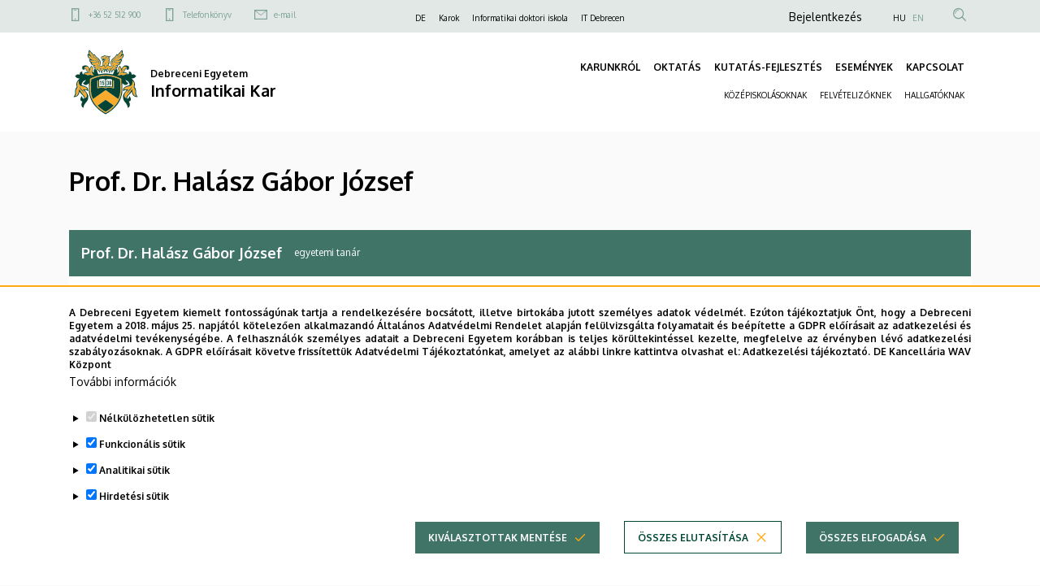

--- FILE ---
content_type: text/html; charset=UTF-8
request_url: https://inf.unideb.hu/prof-dr-halasz-gabor-jozsef
body_size: 18097
content:
<!DOCTYPE html>
<html lang="hu" dir="ltr">
  <head>
    <meta charset="utf-8" />
<meta name="robots" content="index, follow" />
<link rel="canonical" href="https://inf.unideb.hu/prof-dr-halasz-gabor-jozsef" />
<meta name="Generator" content="Drupal 10 (https://www.drupal.org)" />
<meta name="MobileOptimized" content="width" />
<meta name="HandheldFriendly" content="true" />
<meta name="viewport" content="width=device-width, initial-scale=1.0" />
<style>div#sliding-popup, div#sliding-popup .eu-cookie-withdraw-banner, .eu-cookie-withdraw-tab {background: #ffffff} div#sliding-popup.eu-cookie-withdraw-wrapper { background: transparent; } #sliding-popup h1, #sliding-popup h2, #sliding-popup h3, #sliding-popup p, #sliding-popup label, #sliding-popup div, .eu-cookie-compliance-more-button, .eu-cookie-compliance-secondary-button, .eu-cookie-withdraw-tab { color: #000000;} .eu-cookie-withdraw-tab { border-color: #000000;}</style>
<link rel="icon" href="/themes/custom/unideb_gamma_mk4/favicon.ico" type="image/vnd.microsoft.icon" />
<link rel="alternate" hreflang="hu" href="https://inf.unideb.hu/prof-dr-halasz-gabor-jozsef" />
<link rel="alternate" hreflang="en" href="https://inf.unideb.hu/en/prof-dr-gabor-jozsef-halasz-0" />

    <title>Prof. Dr. Halász Gábor József | Informatikai Kar</title>
    <link rel="stylesheet" media="all" href="/sites/default/files/css/css_Zm_AafNz5YajI5Lv8npS3IUXrnX1-zKPftfNR_eUHgc.css?delta=0&amp;language=hu&amp;theme=unideb_gamma_mk4&amp;include=[base64]" />
<link rel="stylesheet" media="all" href="/sites/default/files/css/css_JbT6KeaN3I_VPPpu4tAZjsDvphsSzAWli85b51_zH4Q.css?delta=1&amp;language=hu&amp;theme=unideb_gamma_mk4&amp;include=[base64]" />
<link rel="stylesheet" media="all" href="//fonts.googleapis.com/css2?family=Oxygen:wght@300;400;700&amp;display=swap" />
<link rel="stylesheet" media="all" href="/sites/default/files/css/css_RPaVCul-syQCIS-9Yia10btp4W3rg91cJmpAZFdbPGk.css?delta=3&amp;language=hu&amp;theme=unideb_gamma_mk4&amp;include=[base64]" />

    <script type="application/json" data-drupal-selector="drupal-settings-json">{"path":{"baseUrl":"\/","pathPrefix":"","currentPath":"node\/2353","currentPathIsAdmin":false,"isFront":false,"currentLanguage":"hu"},"pluralDelimiter":"\u0003","suppressDeprecationErrors":true,"gtag":{"tagId":"G-9F1MWNHRXZ","consentMode":true,"otherIds":[],"events":[],"additionalConfigInfo":[]},"ajaxPageState":{"libraries":"[base64]","theme":"unideb_gamma_mk4","theme_token":null},"ajaxTrustedUrl":{"\/search":true},"back_to_top":{"back_to_top_button_trigger":100,"back_to_top_speed":1200,"back_to_top_prevent_on_mobile":true,"back_to_top_prevent_in_admin":false,"back_to_top_button_type":"image","back_to_top_button_text":"Back to top"},"facebook_pixel":{"facebook_id":"897308321291355","events":[],"fb_disable_advanced":false,"eu_cookie_compliance":false,"donottrack":true},"eu_cookie_compliance":{"cookie_policy_version":"1.0.0","popup_enabled":true,"popup_agreed_enabled":false,"popup_hide_agreed":false,"popup_clicking_confirmation":false,"popup_scrolling_confirmation":false,"popup_html_info":"\u003Cdiv role=\u0022alertdialog\u0022 aria-labelledby=\u0022popup-text\u0022  class=\u0022eu-cookie-compliance-banner eu-cookie-compliance-banner-info eu-cookie-compliance-banner--categories\u0022\u003E\n  \u003Cdiv class=\u0022container\u0022\u003E\n    \u003Cdiv class=\u0022popup-content info eu-cookie-compliance-content\u0022\u003E\n    \u003Cdiv id=\u0022popup-text\u0022 class=\u0022eu-cookie-compliance-message\u0022\u003E\n      \u003Cdiv class=\u0022font-style-xxsmall\u0022\u003E\n        \u003Cp\u003EA Debreceni Egyetem kiemelt fontoss\u00e1g\u00fanak tartja a rendelkez\u00e9s\u00e9re bocs\u00e1tott, illetve birtok\u00e1ba jutott szem\u00e9lyes adatok v\u00e9delm\u00e9t. Ez\u00faton t\u00e1j\u00e9koztatjuk \u00d6nt, hogy a Debreceni Egyetem a 2018.\u0026nbsp;m\u00e1jus 25. napj\u00e1t\u00f3l k\u00f6telez\u0151en alkalmazand\u00f3 \u00c1ltal\u00e1nos Adatv\u00e9delmi Rendelet alapj\u00e1n fel\u00fclvizsg\u00e1lta folyamatait \u00e9s be\u00e9p\u00edtette a GDPR el\u0151\u00edr\u00e1sait az adatkezel\u00e9si \u00e9s adatv\u00e9delmi tev\u00e9kenys\u00e9g\u00e9be. A felhaszn\u00e1l\u00f3k szem\u00e9lyes adatait a Debreceni Egyetem kor\u00e1bban is teljes k\u00f6r\u00fcltekint\u00e9ssel kezelte, megfelelve az \u00e9rv\u00e9nyben l\u00e9v\u0151 adatkezel\u00e9si szab\u00e1lyoz\u00e1soknak. A GDPR el\u0151\u00edr\u00e1sait k\u00f6vetve friss\u00edtett\u00fck Adatv\u00e9delmi T\u00e1j\u00e9koztat\u00f3nkat, amelyet az al\u00e1bbi linkre kattintva olvashat el:\u0026nbsp;\u003Ca href=\u0022https:\/\/mad-hatter.it.unideb.hu\/portal\/displayDocument\/Port\u00e1lcsal\u00e1d%20dokumentumai\/Adatkezelesi_tajekoztato_web.pdf\u0022 target=\u0022_blank\u0022\u003EAdatkezel\u00e9si t\u00e1j\u00e9koztat\u00f3.\u003C\/a\u003E\u0026nbsp;\u003Cstrong\u003EDE Kancell\u00e1ria WAV K\u00f6zpont\u003C\/strong\u003E\u003C\/p\u003E\n      \u003C\/div\u003E\n              \u003Cbutton type=\u0022button\u0022 class=\u0022find-more-button eu-cookie-compliance-more-button\u0022\u003ETov\u00e1bbi inform\u00e1ci\u00f3k\u003C\/button\u003E\n          \u003C\/div\u003E\n\n          \u003Cdiv id=\u0022eu-cookie-compliance-categories\u0022 class=\u0022eu-cookie-compliance-categories\u0022\u003E\n                  \u003Cdetails class=\u0022eu-cookie-compliance-category\u0022\u003E\n            \u003Csummary\u003E\n              \u003Cinput type=\u0022checkbox\u0022 name=\u0022cookie-categories\u0022 id=\u0022cookie-category-essential\u0022\n                     value=\u0022essential\u0022\n                 checked                  disabled  \u003E\n              \u003Clabel class=\u0022font-style-xsmall\u0022 for=\u0022cookie-category-essential\u0022\u003EN\u00e9lk\u00fcl\u00f6zhetetlen s\u00fctik\u003C\/label\u003E\n            \u003C\/summary\u003E\n                          \u003Cdiv class=\u0022eu-cookie-compliance-category-description\u0022\u003EOlyan kis sz\u00f6veges f\u00e1jlok, amelyeket b\u00f6ng\u00e9sz\u0151je helyez el az \u00d6n k\u00e9sz\u00fcl\u00e9k\u00e9n bizonyos inform\u00e1ci\u00f3k t\u00e1rol\u00e1sa \u00e9rdek\u00e9ben. \r\nA n\u00e9lk\u00fcl\u00f6zhetetlen s\u00fctik alapvet\u0151 elemei a weboldalaknak, mivel ezek n\u00e9lk\u00fcl nem lenne lehets\u00e9ges a weboldalak z\u00f6kken\u0151mentes haszn\u00e1lata.  Ezek a s\u00fctik lehet\u0151v\u00e9 teszik a felhaszn\u00e1l\u00f3k sz\u00e1m\u00e1ra, hogy navig\u00e1ljanak a weboldal k\u00fcl\u00f6nb\u00f6z\u0151 r\u00e9szei k\u00f6z\u00f6tt, elt\u00e1roljuk az \u00e1ltaluk v\u00e9gzett be\u00e1ll\u00edt\u00e1sokat \u00e9s hozz\u00e1f\u00e9rjenek a weboldal biztons\u00e1gos ter\u00fcleteihez (pl.: a felaszn\u00e1l\u00f3 bejelentkez\u00e9s\u00e9t t\u00e1rol\u00f3 session, vagy a s\u00fctikkel kapcsolatosan meghozott d\u00f6nt\u00e9se). Ezek a s\u00fctik nem gy\u0171jtenek inform\u00e1ci\u00f3kat a felhaszn\u00e1l\u00f3k b\u00f6ng\u00e9sz\u00e9si szok\u00e1sair\u00f3l, \u00e9s nem haszn\u00e1lhat\u00f3k fel a felhaszn\u00e1l\u00f3i viselked\u00e9s nyomon k\u00f6vet\u00e9s\u00e9re. Csak a weboldal m\u0171k\u00f6d\u00e9s\u00e9hez sz\u00fcks\u00e9ges minim\u00e1lis inform\u00e1ci\u00f3kat t\u00e1rolj\u00e1k, \u00e9s \u00e1ltal\u00e1ban a b\u00f6ng\u00e9sz\u0151 bez\u00e1r\u00e1sakor t\u00f6rl\u0151dnek, kiv\u00e9ve, ha \u00e1lland\u00f3 s\u00fctikr\u0151l van sz\u00f3, amelyek hosszabb ideig maradhatnak az eszk\u00f6z\u00f6n a felhaszn\u00e1l\u00f3i \u00e9lm\u00e9ny jav\u00edt\u00e1sa \u00e9rdek\u00e9ben.\u003C\/div\u003E\n                      \u003C\/details\u003E\n                  \u003Cdetails class=\u0022eu-cookie-compliance-category\u0022\u003E\n            \u003Csummary\u003E\n              \u003Cinput type=\u0022checkbox\u0022 name=\u0022cookie-categories\u0022 id=\u0022cookie-category-functional\u0022\n                     value=\u0022functional\u0022\n                 checked                  \u003E\n              \u003Clabel class=\u0022font-style-xsmall\u0022 for=\u0022cookie-category-functional\u0022\u003EFunkcion\u00e1lis s\u00fctik\u003C\/label\u003E\n            \u003C\/summary\u003E\n                          \u003Cdiv class=\u0022eu-cookie-compliance-category-description\u0022\u003EEzek a kism\u00e9ret\u0171 sz\u00f6vegf\u00e1jlok a b\u00f6ng\u00e9sz\u0151je \u00e1ltal ker\u00fclnek elhelyez\u00e9sre eszk\u00f6z\u00e9n \u00e9s a weboldal ezen adatok alapj\u00e1n ismeri fel, hogy kor\u00e1bban m\u00e1r haszn\u00e1lta azt az adott eszk\u00f6zzel. Olyan d\u00f6nt\u00e9seket t\u00e1rolnak, amelyet \u00d6n hozott meg az oldal be\u00e1ll\u00edt\u00e1sa sor\u00e1n (pl.: a felugr\u00f3 popup elrejt\u00e9se 24 \u00f3r\u00e1ra). Az \u00edgy t\u00e1rolt inform\u00e1ci\u00f3kat felhaszn\u00e1ljuk annak \u00e9rdek\u00e9ben, hogy a weboldalunkat az \u00d6n ig\u00e9nyeihez igaz\u00edtsuk \u00e9s k\u00e9nyelmesen haszn\u00e1lhat\u00f3v\u00e1 tegy\u00fck. Ebben a folyamatban csak a cookie azonos\u00edt\u00e1sa t\u00f6rt\u00e9nik meg az \u00d6n eszk\u00f6z\u00e9n, szem\u00e9lyes adat nem ker\u00fcl t\u00e1rs\u00edt\u00e1sra.\u003C\/div\u003E\n                      \u003C\/details\u003E\n                  \u003Cdetails class=\u0022eu-cookie-compliance-category\u0022\u003E\n            \u003Csummary\u003E\n              \u003Cinput type=\u0022checkbox\u0022 name=\u0022cookie-categories\u0022 id=\u0022cookie-category-analytics\u0022\n                     value=\u0022analytics\u0022\n                 checked                  \u003E\n              \u003Clabel class=\u0022font-style-xsmall\u0022 for=\u0022cookie-category-analytics\u0022\u003EAnalitikai s\u00fctik\u003C\/label\u003E\n            \u003C\/summary\u003E\n                          \u003Cdiv class=\u0022eu-cookie-compliance-category-description\u0022\u003EE s\u00fctik aggreg\u00e1lt adatokat szolg\u00e1ltatnak arr\u00f3l, hogy a l\u00e1togat\u00f3k hogyan haszn\u00e1lj\u00e1k weboldalunkat. C\u00e9ljuk, hogy seg\u00edtsenek fejleszteni a weboldalunk tartalmi \u00e9s m\u0171k\u00f6d\u00e9si szempontb\u00f3l. Ezekkel a s\u00fctikkel anonimiz\u00e1ltan nyomon k\u00f6vethetj\u00fck, hogy melyik aloldalainkra l\u00e9pnek be a felhaszn\u00e1l\u00f3k, milyen s\u0171r\u0171s\u00e9ggel \u00e9s mennyi id\u0151t t\u00f6ltenek ott, valamint melyik tartalmak ir\u00e1nt mutatnak a legnagyobb \u00e9rdekl\u0151d\u00e9st. R\u00f6gz\u00edtj\u00fck a keres\u00e9seket, f\u00f6ldrajzi helysz\u00ednt, tov\u00e1bb\u00e1 azt is, hogy milyen ar\u00e1nyban haszn\u00e1lnak mobil eszk\u00f6z\u00f6ket a weboldalunk el\u00e9r\u00e9s\u00e9hez. Ezeket az adatokat haszn\u00e1ljuk fel statisztikai jelent\u00e9sek k\u00e9sz\u00edt\u00e9s\u00e9hez.\u003C\/div\u003E\n                      \u003C\/details\u003E\n                  \u003Cdetails class=\u0022eu-cookie-compliance-category\u0022\u003E\n            \u003Csummary\u003E\n              \u003Cinput type=\u0022checkbox\u0022 name=\u0022cookie-categories\u0022 id=\u0022cookie-category-advertising\u0022\n                     value=\u0022advertising\u0022\n                 checked                  \u003E\n              \u003Clabel class=\u0022font-style-xsmall\u0022 for=\u0022cookie-category-advertising\u0022\u003EHirdet\u00e9si s\u00fctik\u003C\/label\u003E\n            \u003C\/summary\u003E\n                          \u003Cdiv class=\u0022eu-cookie-compliance-category-description\u0022\u003EA hirdet\u00e9si s\u00fctik olyan adatcsomagok, amelyeket a hirdet\u00e9si szolg\u00e1ltat\u00f3k helyeznek el a felhaszn\u00e1l\u00f3k eszk\u00f6zein, hogy nyomon k\u00f6vethess\u00e9k az internetes tev\u00e9kenys\u00e9g\u00fcket. Ezek a s\u00fctik lehet\u0151v\u00e9 teszik a hirdet\u0151k sz\u00e1m\u00e1ra, hogy szem\u00e9lyre szabott rekl\u00e1mokat jelen\u00edtsenek meg, amelyek relev\u00e1nsabbak lehetnek a felhaszn\u00e1l\u00f3 \u00e9rdekl\u0151d\u00e9si k\u00f6r\u00e9re.  A hirdet\u00e9si s\u00fctik inform\u00e1ci\u00f3kat gy\u0171jtenek a felhaszn\u00e1l\u00f3k online viselked\u00e9s\u00e9r\u0151l, mint p\u00e9ld\u00e1ul a l\u00e1togatott oldalak, a kattint\u00e1sok \u00e9s a v\u00e1s\u00e1rl\u00e1si el\u0151zm\u00e9nyek, ezut\u00e1n ezeket az inform\u00e1ci\u00f3kat haszn\u00e1lj\u00e1k fel arra, hogy c\u00e9lzott hirdet\u00e9seket k\u00edn\u00e1ljanak a felhaszn\u00e1l\u00f3knak, amikor m\u00e1s weboldalakon b\u00f6ng\u00e9sznek.\u003C\/div\u003E\n                      \u003C\/details\u003E\n              \u003C\/div\u003E\n    \n    \u003Cdiv id=\u0022popup-buttons\u0022 class=\u0022eu-cookie-compliance-buttons eu-cookie-compliance-has-categories\u0022\u003E\n                \u003Cbutton type=\u0022button\u0022\n                  class=\u0022eu-cookie-compliance-save-preferences-button ud-button primary icon-right ud-icon ud-icon-check medium\u0022\u003EKiv\u00e1lasztottak ment\u00e9se\u003C\/button\u003E\n\n                    \u003Cbutton type=\u0022button\u0022 class=\u0022eu-cookie-compliance-default-button eu-cookie-compliance-reject-button ud-button secondary icon-right ud-icon ud-icon-close medium\u0022\u003E\u00d6sszes elutas\u00edt\u00e1sa\u003C\/button\u003E\n                    \u003Cbutton type=\u0022button\u0022 class=\u0022eu-cookie-withdraw-button visually-hidden ud-button secondary icon-right ud-icon ud-icon-close medium\u0022\u003EWithdraw consent\u003C\/button\u003E\n            \u003Cbutton type=\u0022button\u0022 class=\u0022agree-button eu-cookie-compliance-default-button ud-button primary icon-right ud-icon ud-icon-check medium\u0022\u003E\u00d6sszes elfogad\u00e1sa\u003C\/button\u003E\n    \u003C\/div\u003E\n  \u003C\/div\u003E\n  \u003C\/div\u003E\n\u003C\/div\u003E","use_mobile_message":false,"mobile_popup_html_info":"\u003Cdiv role=\u0022alertdialog\u0022 aria-labelledby=\u0022popup-text\u0022  class=\u0022eu-cookie-compliance-banner eu-cookie-compliance-banner-info eu-cookie-compliance-banner--categories\u0022\u003E\n  \u003Cdiv class=\u0022container\u0022\u003E\n    \u003Cdiv class=\u0022popup-content info eu-cookie-compliance-content\u0022\u003E\n    \u003Cdiv id=\u0022popup-text\u0022 class=\u0022eu-cookie-compliance-message\u0022\u003E\n      \u003Cdiv class=\u0022font-style-xxsmall\u0022\u003E\n        \n      \u003C\/div\u003E\n              \u003Cbutton type=\u0022button\u0022 class=\u0022find-more-button eu-cookie-compliance-more-button\u0022\u003ETov\u00e1bbi inform\u00e1ci\u00f3k\u003C\/button\u003E\n          \u003C\/div\u003E\n\n          \u003Cdiv id=\u0022eu-cookie-compliance-categories\u0022 class=\u0022eu-cookie-compliance-categories\u0022\u003E\n                  \u003Cdetails class=\u0022eu-cookie-compliance-category\u0022\u003E\n            \u003Csummary\u003E\n              \u003Cinput type=\u0022checkbox\u0022 name=\u0022cookie-categories\u0022 id=\u0022cookie-category-essential\u0022\n                     value=\u0022essential\u0022\n                 checked                  disabled  \u003E\n              \u003Clabel class=\u0022font-style-xsmall\u0022 for=\u0022cookie-category-essential\u0022\u003EN\u00e9lk\u00fcl\u00f6zhetetlen s\u00fctik\u003C\/label\u003E\n            \u003C\/summary\u003E\n                          \u003Cdiv class=\u0022eu-cookie-compliance-category-description\u0022\u003EOlyan kis sz\u00f6veges f\u00e1jlok, amelyeket b\u00f6ng\u00e9sz\u0151je helyez el az \u00d6n k\u00e9sz\u00fcl\u00e9k\u00e9n bizonyos inform\u00e1ci\u00f3k t\u00e1rol\u00e1sa \u00e9rdek\u00e9ben. \r\nA n\u00e9lk\u00fcl\u00f6zhetetlen s\u00fctik alapvet\u0151 elemei a weboldalaknak, mivel ezek n\u00e9lk\u00fcl nem lenne lehets\u00e9ges a weboldalak z\u00f6kken\u0151mentes haszn\u00e1lata.  Ezek a s\u00fctik lehet\u0151v\u00e9 teszik a felhaszn\u00e1l\u00f3k sz\u00e1m\u00e1ra, hogy navig\u00e1ljanak a weboldal k\u00fcl\u00f6nb\u00f6z\u0151 r\u00e9szei k\u00f6z\u00f6tt, elt\u00e1roljuk az \u00e1ltaluk v\u00e9gzett be\u00e1ll\u00edt\u00e1sokat \u00e9s hozz\u00e1f\u00e9rjenek a weboldal biztons\u00e1gos ter\u00fcleteihez (pl.: a felaszn\u00e1l\u00f3 bejelentkez\u00e9s\u00e9t t\u00e1rol\u00f3 session, vagy a s\u00fctikkel kapcsolatosan meghozott d\u00f6nt\u00e9se). Ezek a s\u00fctik nem gy\u0171jtenek inform\u00e1ci\u00f3kat a felhaszn\u00e1l\u00f3k b\u00f6ng\u00e9sz\u00e9si szok\u00e1sair\u00f3l, \u00e9s nem haszn\u00e1lhat\u00f3k fel a felhaszn\u00e1l\u00f3i viselked\u00e9s nyomon k\u00f6vet\u00e9s\u00e9re. Csak a weboldal m\u0171k\u00f6d\u00e9s\u00e9hez sz\u00fcks\u00e9ges minim\u00e1lis inform\u00e1ci\u00f3kat t\u00e1rolj\u00e1k, \u00e9s \u00e1ltal\u00e1ban a b\u00f6ng\u00e9sz\u0151 bez\u00e1r\u00e1sakor t\u00f6rl\u0151dnek, kiv\u00e9ve, ha \u00e1lland\u00f3 s\u00fctikr\u0151l van sz\u00f3, amelyek hosszabb ideig maradhatnak az eszk\u00f6z\u00f6n a felhaszn\u00e1l\u00f3i \u00e9lm\u00e9ny jav\u00edt\u00e1sa \u00e9rdek\u00e9ben.\u003C\/div\u003E\n                      \u003C\/details\u003E\n                  \u003Cdetails class=\u0022eu-cookie-compliance-category\u0022\u003E\n            \u003Csummary\u003E\n              \u003Cinput type=\u0022checkbox\u0022 name=\u0022cookie-categories\u0022 id=\u0022cookie-category-functional\u0022\n                     value=\u0022functional\u0022\n                 checked                  \u003E\n              \u003Clabel class=\u0022font-style-xsmall\u0022 for=\u0022cookie-category-functional\u0022\u003EFunkcion\u00e1lis s\u00fctik\u003C\/label\u003E\n            \u003C\/summary\u003E\n                          \u003Cdiv class=\u0022eu-cookie-compliance-category-description\u0022\u003EEzek a kism\u00e9ret\u0171 sz\u00f6vegf\u00e1jlok a b\u00f6ng\u00e9sz\u0151je \u00e1ltal ker\u00fclnek elhelyez\u00e9sre eszk\u00f6z\u00e9n \u00e9s a weboldal ezen adatok alapj\u00e1n ismeri fel, hogy kor\u00e1bban m\u00e1r haszn\u00e1lta azt az adott eszk\u00f6zzel. Olyan d\u00f6nt\u00e9seket t\u00e1rolnak, amelyet \u00d6n hozott meg az oldal be\u00e1ll\u00edt\u00e1sa sor\u00e1n (pl.: a felugr\u00f3 popup elrejt\u00e9se 24 \u00f3r\u00e1ra). Az \u00edgy t\u00e1rolt inform\u00e1ci\u00f3kat felhaszn\u00e1ljuk annak \u00e9rdek\u00e9ben, hogy a weboldalunkat az \u00d6n ig\u00e9nyeihez igaz\u00edtsuk \u00e9s k\u00e9nyelmesen haszn\u00e1lhat\u00f3v\u00e1 tegy\u00fck. Ebben a folyamatban csak a cookie azonos\u00edt\u00e1sa t\u00f6rt\u00e9nik meg az \u00d6n eszk\u00f6z\u00e9n, szem\u00e9lyes adat nem ker\u00fcl t\u00e1rs\u00edt\u00e1sra.\u003C\/div\u003E\n                      \u003C\/details\u003E\n                  \u003Cdetails class=\u0022eu-cookie-compliance-category\u0022\u003E\n            \u003Csummary\u003E\n              \u003Cinput type=\u0022checkbox\u0022 name=\u0022cookie-categories\u0022 id=\u0022cookie-category-analytics\u0022\n                     value=\u0022analytics\u0022\n                 checked                  \u003E\n              \u003Clabel class=\u0022font-style-xsmall\u0022 for=\u0022cookie-category-analytics\u0022\u003EAnalitikai s\u00fctik\u003C\/label\u003E\n            \u003C\/summary\u003E\n                          \u003Cdiv class=\u0022eu-cookie-compliance-category-description\u0022\u003EE s\u00fctik aggreg\u00e1lt adatokat szolg\u00e1ltatnak arr\u00f3l, hogy a l\u00e1togat\u00f3k hogyan haszn\u00e1lj\u00e1k weboldalunkat. C\u00e9ljuk, hogy seg\u00edtsenek fejleszteni a weboldalunk tartalmi \u00e9s m\u0171k\u00f6d\u00e9si szempontb\u00f3l. Ezekkel a s\u00fctikkel anonimiz\u00e1ltan nyomon k\u00f6vethetj\u00fck, hogy melyik aloldalainkra l\u00e9pnek be a felhaszn\u00e1l\u00f3k, milyen s\u0171r\u0171s\u00e9ggel \u00e9s mennyi id\u0151t t\u00f6ltenek ott, valamint melyik tartalmak ir\u00e1nt mutatnak a legnagyobb \u00e9rdekl\u0151d\u00e9st. R\u00f6gz\u00edtj\u00fck a keres\u00e9seket, f\u00f6ldrajzi helysz\u00ednt, tov\u00e1bb\u00e1 azt is, hogy milyen ar\u00e1nyban haszn\u00e1lnak mobil eszk\u00f6z\u00f6ket a weboldalunk el\u00e9r\u00e9s\u00e9hez. Ezeket az adatokat haszn\u00e1ljuk fel statisztikai jelent\u00e9sek k\u00e9sz\u00edt\u00e9s\u00e9hez.\u003C\/div\u003E\n                      \u003C\/details\u003E\n                  \u003Cdetails class=\u0022eu-cookie-compliance-category\u0022\u003E\n            \u003Csummary\u003E\n              \u003Cinput type=\u0022checkbox\u0022 name=\u0022cookie-categories\u0022 id=\u0022cookie-category-advertising\u0022\n                     value=\u0022advertising\u0022\n                 checked                  \u003E\n              \u003Clabel class=\u0022font-style-xsmall\u0022 for=\u0022cookie-category-advertising\u0022\u003EHirdet\u00e9si s\u00fctik\u003C\/label\u003E\n            \u003C\/summary\u003E\n                          \u003Cdiv class=\u0022eu-cookie-compliance-category-description\u0022\u003EA hirdet\u00e9si s\u00fctik olyan adatcsomagok, amelyeket a hirdet\u00e9si szolg\u00e1ltat\u00f3k helyeznek el a felhaszn\u00e1l\u00f3k eszk\u00f6zein, hogy nyomon k\u00f6vethess\u00e9k az internetes tev\u00e9kenys\u00e9g\u00fcket. Ezek a s\u00fctik lehet\u0151v\u00e9 teszik a hirdet\u0151k sz\u00e1m\u00e1ra, hogy szem\u00e9lyre szabott rekl\u00e1mokat jelen\u00edtsenek meg, amelyek relev\u00e1nsabbak lehetnek a felhaszn\u00e1l\u00f3 \u00e9rdekl\u0151d\u00e9si k\u00f6r\u00e9re.  A hirdet\u00e9si s\u00fctik inform\u00e1ci\u00f3kat gy\u0171jtenek a felhaszn\u00e1l\u00f3k online viselked\u00e9s\u00e9r\u0151l, mint p\u00e9ld\u00e1ul a l\u00e1togatott oldalak, a kattint\u00e1sok \u00e9s a v\u00e1s\u00e1rl\u00e1si el\u0151zm\u00e9nyek, ezut\u00e1n ezeket az inform\u00e1ci\u00f3kat haszn\u00e1lj\u00e1k fel arra, hogy c\u00e9lzott hirdet\u00e9seket k\u00edn\u00e1ljanak a felhaszn\u00e1l\u00f3knak, amikor m\u00e1s weboldalakon b\u00f6ng\u00e9sznek.\u003C\/div\u003E\n                      \u003C\/details\u003E\n              \u003C\/div\u003E\n    \n    \u003Cdiv id=\u0022popup-buttons\u0022 class=\u0022eu-cookie-compliance-buttons eu-cookie-compliance-has-categories\u0022\u003E\n                \u003Cbutton type=\u0022button\u0022\n                  class=\u0022eu-cookie-compliance-save-preferences-button ud-button primary icon-right ud-icon ud-icon-check medium\u0022\u003EKiv\u00e1lasztottak ment\u00e9se\u003C\/button\u003E\n\n                    \u003Cbutton type=\u0022button\u0022 class=\u0022eu-cookie-compliance-default-button eu-cookie-compliance-reject-button ud-button secondary icon-right ud-icon ud-icon-close medium\u0022\u003E\u00d6sszes elutas\u00edt\u00e1sa\u003C\/button\u003E\n                    \u003Cbutton type=\u0022button\u0022 class=\u0022eu-cookie-withdraw-button visually-hidden ud-button secondary icon-right ud-icon ud-icon-close medium\u0022\u003EWithdraw consent\u003C\/button\u003E\n            \u003Cbutton type=\u0022button\u0022 class=\u0022agree-button eu-cookie-compliance-default-button ud-button primary icon-right ud-icon ud-icon-check medium\u0022\u003E\u00d6sszes elfogad\u00e1sa\u003C\/button\u003E\n    \u003C\/div\u003E\n  \u003C\/div\u003E\n  \u003C\/div\u003E\n\u003C\/div\u003E","mobile_breakpoint":768,"popup_html_agreed":false,"popup_use_bare_css":false,"popup_height":"auto","popup_width":"100%","popup_delay":1000,"popup_link":"https:\/\/mad-hatter.it.unideb.hu\/portal\/displayDocument\/Port\u00e1lcsal\u00e1d%20dokumentumai\/Adatkezelesi_tajekoztato_web.pdf","popup_link_new_window":true,"popup_position":false,"fixed_top_position":true,"popup_language":"hu","store_consent":false,"better_support_for_screen_readers":false,"cookie_name":"","reload_page":true,"domain":"","domain_all_sites":false,"popup_eu_only":false,"popup_eu_only_js":false,"cookie_lifetime":100,"cookie_session":0,"set_cookie_session_zero_on_disagree":0,"disagree_do_not_show_popup":false,"method":"categories","automatic_cookies_removal":true,"allowed_cookies":"analytics:_ga\r\nanalytics:_ga_*\r\nanalytics:_fbp\r\nfunctional:right_bottom_popup_*\r\nfunctional:center_popup_*","withdraw_markup":"\u003Cbutton type=\u0022button\u0022 class=\u0022eu-cookie-withdraw-tab\u0022\u003EAdatv\u00e9delmi be\u00e1ll\u00edt\u00e1sok\u003C\/button\u003E\n\u003Cdiv aria-labelledby=\u0022popup-text\u0022 class=\u0022eu-cookie-withdraw-banner\u0022\u003E\n  \u003Cdiv class=\u0022popup-content info eu-cookie-compliance-content\u0022\u003E\n    \u003Cdiv id=\u0022popup-text\u0022 class=\u0022eu-cookie-compliance-message\u0022 role=\u0022document\u0022\u003E\n      \u003Ch2\u003EA felhaszn\u00e1l\u00f3i \u00e9lm\u00e9ny jav\u00edt\u00e1sa \u00e9rdek\u00e9ben a webhelyen s\u00fctiket haszn\u00e1lunk\u003C\/h2\u003E\u003Cp\u003EHozz\u00e1j\u00e1rult, hogy s\u00fctiket hozzunk l\u00e9tre.\u003C\/p\u003E\n    \u003C\/div\u003E\n    \u003Cdiv id=\u0022popup-buttons\u0022 class=\u0022eu-cookie-compliance-buttons\u0022\u003E\n      \u003Cbutton type=\u0022button\u0022 class=\u0022eu-cookie-withdraw-button \u0022\u003EWithdraw consent\u003C\/button\u003E\n    \u003C\/div\u003E\n  \u003C\/div\u003E\n\u003C\/div\u003E","withdraw_enabled":false,"reload_options":0,"reload_routes_list":"","withdraw_button_on_info_popup":false,"cookie_categories":["essential","functional","analytics","advertising"],"cookie_categories_details":{"essential":{"uuid":"22f38a1c-dcce-4c70-a499-e53dd6386ef6","langcode":"hu","status":true,"dependencies":[],"id":"essential","label":"N\u00e9lk\u00fcl\u00f6zhetetlen s\u00fctik","description":"Olyan kis sz\u00f6veges f\u00e1jlok, amelyeket b\u00f6ng\u00e9sz\u0151je helyez el az \u00d6n k\u00e9sz\u00fcl\u00e9k\u00e9n bizonyos inform\u00e1ci\u00f3k t\u00e1rol\u00e1sa \u00e9rdek\u00e9ben. \r\nA n\u00e9lk\u00fcl\u00f6zhetetlen s\u00fctik alapvet\u0151 elemei a weboldalaknak, mivel ezek n\u00e9lk\u00fcl nem lenne lehets\u00e9ges a weboldalak z\u00f6kken\u0151mentes haszn\u00e1lata.  Ezek a s\u00fctik lehet\u0151v\u00e9 teszik a felhaszn\u00e1l\u00f3k sz\u00e1m\u00e1ra, hogy navig\u00e1ljanak a weboldal k\u00fcl\u00f6nb\u00f6z\u0151 r\u00e9szei k\u00f6z\u00f6tt, elt\u00e1roljuk az \u00e1ltaluk v\u00e9gzett be\u00e1ll\u00edt\u00e1sokat \u00e9s hozz\u00e1f\u00e9rjenek a weboldal biztons\u00e1gos ter\u00fcleteihez (pl.: a felaszn\u00e1l\u00f3 bejelentkez\u00e9s\u00e9t t\u00e1rol\u00f3 session, vagy a s\u00fctikkel kapcsolatosan meghozott d\u00f6nt\u00e9se). Ezek a s\u00fctik nem gy\u0171jtenek inform\u00e1ci\u00f3kat a felhaszn\u00e1l\u00f3k b\u00f6ng\u00e9sz\u00e9si szok\u00e1sair\u00f3l, \u00e9s nem haszn\u00e1lhat\u00f3k fel a felhaszn\u00e1l\u00f3i viselked\u00e9s nyomon k\u00f6vet\u00e9s\u00e9re. Csak a weboldal m\u0171k\u00f6d\u00e9s\u00e9hez sz\u00fcks\u00e9ges minim\u00e1lis inform\u00e1ci\u00f3kat t\u00e1rolj\u00e1k, \u00e9s \u00e1ltal\u00e1ban a b\u00f6ng\u00e9sz\u0151 bez\u00e1r\u00e1sakor t\u00f6rl\u0151dnek, kiv\u00e9ve, ha \u00e1lland\u00f3 s\u00fctikr\u0151l van sz\u00f3, amelyek hosszabb ideig maradhatnak az eszk\u00f6z\u00f6n a felhaszn\u00e1l\u00f3i \u00e9lm\u00e9ny jav\u00edt\u00e1sa \u00e9rdek\u00e9ben.","checkbox_default_state":"required","weight":-9},"functional":{"uuid":"b52c012e-783c-4e0f-95c7-7ed3c99a1fe2","langcode":"hu","status":true,"dependencies":[],"id":"functional","label":"Funkcion\u00e1lis s\u00fctik","description":"Ezek a kism\u00e9ret\u0171 sz\u00f6vegf\u00e1jlok a b\u00f6ng\u00e9sz\u0151je \u00e1ltal ker\u00fclnek elhelyez\u00e9sre eszk\u00f6z\u00e9n \u00e9s a weboldal ezen adatok alapj\u00e1n ismeri fel, hogy kor\u00e1bban m\u00e1r haszn\u00e1lta azt az adott eszk\u00f6zzel. Olyan d\u00f6nt\u00e9seket t\u00e1rolnak, amelyet \u00d6n hozott meg az oldal be\u00e1ll\u00edt\u00e1sa sor\u00e1n (pl.: a felugr\u00f3 popup elrejt\u00e9se 24 \u00f3r\u00e1ra). Az \u00edgy t\u00e1rolt inform\u00e1ci\u00f3kat felhaszn\u00e1ljuk annak \u00e9rdek\u00e9ben, hogy a weboldalunkat az \u00d6n ig\u00e9nyeihez igaz\u00edtsuk \u00e9s k\u00e9nyelmesen haszn\u00e1lhat\u00f3v\u00e1 tegy\u00fck. Ebben a folyamatban csak a cookie azonos\u00edt\u00e1sa t\u00f6rt\u00e9nik meg az \u00d6n eszk\u00f6z\u00e9n, szem\u00e9lyes adat nem ker\u00fcl t\u00e1rs\u00edt\u00e1sra.","checkbox_default_state":"checked","weight":-8},"analytics":{"uuid":"06b237c0-abbc-420b-afa0-0c2380523d5b","langcode":"hu","status":true,"dependencies":[],"id":"analytics","label":"Analitikai s\u00fctik","description":"E s\u00fctik aggreg\u00e1lt adatokat szolg\u00e1ltatnak arr\u00f3l, hogy a l\u00e1togat\u00f3k hogyan haszn\u00e1lj\u00e1k weboldalunkat. C\u00e9ljuk, hogy seg\u00edtsenek fejleszteni a weboldalunk tartalmi \u00e9s m\u0171k\u00f6d\u00e9si szempontb\u00f3l. Ezekkel a s\u00fctikkel anonimiz\u00e1ltan nyomon k\u00f6vethetj\u00fck, hogy melyik aloldalainkra l\u00e9pnek be a felhaszn\u00e1l\u00f3k, milyen s\u0171r\u0171s\u00e9ggel \u00e9s mennyi id\u0151t t\u00f6ltenek ott, valamint melyik tartalmak ir\u00e1nt mutatnak a legnagyobb \u00e9rdekl\u0151d\u00e9st. R\u00f6gz\u00edtj\u00fck a keres\u00e9seket, f\u00f6ldrajzi helysz\u00ednt, tov\u00e1bb\u00e1 azt is, hogy milyen ar\u00e1nyban haszn\u00e1lnak mobil eszk\u00f6z\u00f6ket a weboldalunk el\u00e9r\u00e9s\u00e9hez. Ezeket az adatokat haszn\u00e1ljuk fel statisztikai jelent\u00e9sek k\u00e9sz\u00edt\u00e9s\u00e9hez.","checkbox_default_state":"checked","weight":-7},"advertising":{"uuid":"06f58728-79d3-41b2-bb3d-f73c2cc000cb","langcode":"hu","status":true,"dependencies":[],"id":"advertising","label":"Hirdet\u00e9si s\u00fctik","description":"A hirdet\u00e9si s\u00fctik olyan adatcsomagok, amelyeket a hirdet\u00e9si szolg\u00e1ltat\u00f3k helyeznek el a felhaszn\u00e1l\u00f3k eszk\u00f6zein, hogy nyomon k\u00f6vethess\u00e9k az internetes tev\u00e9kenys\u00e9g\u00fcket. Ezek a s\u00fctik lehet\u0151v\u00e9 teszik a hirdet\u0151k sz\u00e1m\u00e1ra, hogy szem\u00e9lyre szabott rekl\u00e1mokat jelen\u00edtsenek meg, amelyek relev\u00e1nsabbak lehetnek a felhaszn\u00e1l\u00f3 \u00e9rdekl\u0151d\u00e9si k\u00f6r\u00e9re.  A hirdet\u00e9si s\u00fctik inform\u00e1ci\u00f3kat gy\u0171jtenek a felhaszn\u00e1l\u00f3k online viselked\u00e9s\u00e9r\u0151l, mint p\u00e9ld\u00e1ul a l\u00e1togatott oldalak, a kattint\u00e1sok \u00e9s a v\u00e1s\u00e1rl\u00e1si el\u0151zm\u00e9nyek, ezut\u00e1n ezeket az inform\u00e1ci\u00f3kat haszn\u00e1lj\u00e1k fel arra, hogy c\u00e9lzott hirdet\u00e9seket k\u00edn\u00e1ljanak a felhaszn\u00e1l\u00f3knak, amikor m\u00e1s weboldalakon b\u00f6ng\u00e9sznek.","checkbox_default_state":"checked","weight":-6}},"enable_save_preferences_button":true,"cookie_value_disagreed":"0","cookie_value_agreed_show_thank_you":"1","cookie_value_agreed":"2","containing_element":"body","settings_tab_enabled":false,"olivero_primary_button_classes":"","olivero_secondary_button_classes":"","close_button_action":"close_banner","open_by_default":true,"modules_allow_popup":true,"hide_the_banner":false,"geoip_match":true,"unverified_scripts":[]},"field_group":{"html_element":{"mode":"employee_full","context":"view","settings":{"classes":"content-container","id":"","element":"div","show_label":false,"label_element":"h3","label_element_classes":"","attributes":"","effect":"none","speed":"fast"}}},"user":{"uid":0,"permissionsHash":"d8fcde83d3db1c0f9cfd406d40e3c9734941a42b653e255d99a337c42aeced0f"}}</script>
<script src="/sites/default/files/js/js_YB6FW_3xFUEHxe2aIQ8pHz7O5ou5yqbbu7elpclY3Ks.js?scope=header&amp;delta=0&amp;language=hu&amp;theme=unideb_gamma_mk4&amp;include=eJyFjUsOwzAIRC_klk3vg8ChiPiDVTtSevu6iypKNpXQwPAGwRQTDp_VgI8Z1x6eFIXdEzbbJcPZBnXXLDhIQadc_Z1W2kOXuhjKhnEemsxWWjaqUfAbgj88bNUWYWTqAvP36ONF7bdVKoVAszPlWx_vbFVPDEt6XPgH_vddrw"></script>
<script src="/modules/contrib/google_tag/js/gtag.js?t73plp"></script>

  </head>
  <body class="path-node page-node-type-employee-content">
  <h1 class="screen-reader-only">Prof. Dr. Halász Gábor József | Informatikai Kar</h1>
          <a href="#main-content" class="visually-hidden focusable skip-link">
      Ugrás a tartalomra
    </a>
      <noscript><img src="https://www.facebook.com/tr?id=897308321291355&amp;ev=PageView&amp;noscript=1" alt="" height="1" width="1" /></noscript>
      <div class="dialog-off-canvas-main-canvas" data-off-canvas-main-canvas>
    





  <div class="layout-container">

  
                  <div class="region-top-line">
        <div class="container">
          <div class="row">
            <div class="col-md-4 d-none d-md-block">
                <div class="region region-top-line-left">
            

<nav role="navigation" aria-labelledby="block-unideb-gamma-mk4-unideb-gamma-contact-top-menu-menu" id="block-unideb-gamma-mk4-unideb-gamma-contact-top-menu" class="block block-menu navigation menu--contact-top">
            
  <h2 class="visually-hidden" id="block-unideb-gamma-mk4-unideb-gamma-contact-top-menu-menu">Felső kapcsolat menü</h2>
  

        
        <ul class="menu">
                  <li class="menu-item">
        <span class="font-style-xxsmall">
          <a href="tel:+3652512900" class="ud-icon-mobil ud-icon medium">+36 52 512 900</a>
                  </span>
      </li>
                <li class="menu-item">
        <span class="font-style-xxsmall">
          <a href="/phonebook/department/422" class="ud-icon-mobil ud-icon medium" data-drupal-link-system-path="phonebook/department/422">Telefonkönyv</a>
                  </span>
      </li>
                <li class="menu-item">
        <span class="font-style-xxsmall">
          <a href="mailto:pinter.arnold@inf.unideb.hu" class="ud-icon-mail ud-icon medium">e-mail</a>
                  </span>
      </li>
      </ul>
    


  </nav>

      </div>

            </div>
            <div class="col-md-4 d-none d-md-block">
                <div class="region region-top-line-center">
            

<nav role="navigation" aria-labelledby="block-unideb-gamma-mk4-unideb-gamma-top-menu-menu" id="block-unideb-gamma-mk4-unideb-gamma-top-menu" class="block block-menu navigation menu--top">
            
  <h2 class="visually-hidden" id="block-unideb-gamma-mk4-unideb-gamma-top-menu-menu">Felső navigáció</h2>
  

        
        <ul class="menu">
                  <li class="menu-item">
        <span class="font-style-xxsmall">
          <a href="https://unideb.hu/" target="_blank">DE</a>
                  </span>
      </li>
                <li class="menu-item">
        <span class="font-style-xxsmall">
          <a href="https://unideb.hu/karok" target="_blank">Karok</a>
                  </span>
      </li>
                <li class="menu-item">
        <span class="font-style-xxsmall">
          <a href="http://infphd.unideb.hu/" target="_blank">Informatikai doktori iskola</a>
                  </span>
      </li>
                <li class="menu-item">
        <span class="font-style-xxsmall">
          <a href="https://itdebrecen.hu/" target="_blank">IT Debrecen</a>
                  </span>
      </li>
      </ul>
    


  </nav>

      </div>

            </div>
            <div class="col-12 col-md-4">
                <div class="region region-top-line-right">
            

<nav role="navigation" aria-labelledby="block-unideb-gamma-mk4-anonim-user-menu-menu" id="block-unideb-gamma-mk4-anonim-user-menu" class="block block-menu navigation menu--anonymus-account">
            
  <h2 class="visually-hidden" id="block-unideb-gamma-mk4-anonim-user-menu-menu">Anonim Felhasználói fiók menüje</h2>
  

        
        <ul class="navbar-nav menu-level-0">
                        <li class="nav-item dropdown menu--account">
                          <a class="nav-link" href="/saml_login"><span class="font-style-xsmall">Bejelentkezés</span></a>
                </li>
          </ul>
        


  </nav>

    



<div class="language-switcher-language-url block block-language block-language-blocklanguage-interface block--language-block--language-interface" id="block-unideb-gamma-mk4-unideb-gamma-language" role="navigation">
  
    
      <ul class="links"><li hreflang="hu" data-drupal-link-system-path="node/2353" class="is-active" aria-current="page">
        <span class="font-style-xxsmall"><a href="/prof-dr-halasz-gabor-jozsef" class="language-link is-active" hreflang="hu" data-drupal-link-system-path="node/2353" aria-current="page">HU</a></span>
      </li><li hreflang="en" data-drupal-link-system-path="node/2353">
        <span class="font-style-xxsmall"><a href="/en/prof-dr-gabor-jozsef-halasz-0" class="language-link" hreflang="en" data-drupal-link-system-path="node/2353">EN</a></span>
      </li></ul>
  </div>

  
    
  


<div class="views-exposed-form block block-views block-views-exposed-filter-blocksearch-content-page-search block--views-exposed-filter-block--search-content-page-search search-api-exposed-form header" data-drupal-selector="views-exposed-form-search-content-page-search" id="block-unideb-gamma-mk4-search-api-exposed-form-header">
      <button type="button" id="js-search-trigger" class="search-icon-button"><i class="ud-icon-magnify ud-icon"></i></button>

  
  
    

      <form action="/search" method="get" id="views-exposed-form-search-content-page-search" accept-charset="UTF-8">
  <div class="js-form-item form-item js-form-type-textfield form-item-type-textfield form-item-keyword js-form-item-keyword form-no-label">
  
  
      <input placeholder="Keresés" data-drupal-selector="edit-keyword" type="text" id="edit-keyword" name="keyword" value="" size="30" maxlength="128" class="form-text" />

          </div>
<div data-drupal-selector="edit-actions" class="form-actions js-form-wrapper form-wrapper" id="edit-actions"><div class="submit-container">
  <input data-drupal-selector="edit-submit-search-content" type="submit" id="edit-submit-search-content" value="Keresés" class="button js-form-submit form-submit ud-button primary" />
</div>
</div>


</form>

  </div>

      </div>

            </div>
          </div>
        </div>
      </div>
    
    <header
      role="banner"  class="page-header">
      <div class="container">
        <div class="header-content row">
          <div class="col-10 col-lg-6">
            <div class="row">
              <div class="header-left col-12 order-0">
                  <div class="region region-header-left">
            
    



<div id="block-unideb-gamma-mk4-unideb-gamma-branding" class="block block-system block-system-branding-block block--system-branding-block">
  
    
    <div class="system-branding-content">
          <a href="/" rel="home" class="site-logo">
        <img src="/themes/custom/unideb_gamma_mk4/../unideb_gamma/logo.svg" alt="Címlap" />
      </a>
        <div class="site-name-container">
              <a href="/" rel="home">
          <div class="site-slogan"><span class="font-style-xsmall">  <span class="unideb-branding-attributes--item">Debreceni Egyetem</span>
</span></div>
        </a>
                    <div class="site-name">
          <span class="font-style-xlarge">
            <a href="/" title="Címlap" rel="home">
                <span class="unideb-branding-attributes--item">Informatikai Kar</span>

            </a>
          </span>
        </div>
          </div>
  </div>
</div>

      </div>

              </div>
            </div>
          </div>
          <div class="col-6 ud-display-content-lg">
            <div class="row ud-display-content-lg">
              <div id="header-center"
                   class="header-center header-collapse-navigation collapse navbar-collapse col-12 order-4 order-lg-1">
                  <div class="region region-header-center">
            
  
<nav role="navigation" aria-labelledby="block-unideb-gamma-mk4-unideb-gamma-main-menu-menu" id="block-unideb-gamma-mk4-unideb-gamma-main-menu" class="block block-menu navigation menu--main navbar navbar-expand-md block-menu-extras-navbar-with-column">
            
  <h2 class="visually-hidden" id="block-unideb-gamma-mk4-unideb-gamma-main-menu-menu">Fő navigáció</h2>
  

        
  
              <ul data-region="header_center" class="navbar-nav">
                            <li data-quickedit-entity-id="menu_link_content/38"  class="nav-item dropdown dropdown-menu-item-level-0 view-mode-default">
            
                        <a href="/" class="nav-link font-style-xsmall" data-toggle="dropdown" data-drupal-link-system-path="&lt;front&gt;">KARUNKRÓL</a>
                          <div class="dropdown-menu">
                  
        
                          
      
      
      <ul  class="row">

                    
                
                                                          <div  class="menu-group-wrapper col-12 quick-links col-md-3">
                              
        
          <li data-quickedit-entity-id="menu_link_content/105" class="dropdown-menu-column dropdown-menu-item-level-1">
            
                          <span class="font-style-xsmall">
                <div class="menu-column-title-without-button">
                  <a class="menu-column-title">Gyorslinkek</a>
                </div>

                <div class="menu-column-title-with-button position-relative">
                  <a class="menu-column-title">Gyorslinkek</a>
                  <span class="data-collapse-button ud-icon-button absolute-full-link" data-toggle="collapse" data-target="#collapse-105" aria-expanded="false" aria-controls="collapse-105">
                      <a class="ud-icon ud-icon-plus"></a>
                  </span>
                </div>
              </span>
            

                                            
        
            
                    
      
      <ul  class="collapse" id="collapse-105">

                    
                
        
        
          <li data-quickedit-entity-id="menu_link_content/481" class="dropdown-menu-item dropdown-menu-item-level-2">
            
            <div class="field field--name-field-icon field--type-sendi-icons-field field--label-hidden field__item"><i class="ud-icon-archive "></i>
</div>
      
                                                                                    <a href="https://inf.unideb.hu/adatvedelem" class="dropdown-menu-item-title font-style-xsmall">ADATVÉDELEM</a>
            

                      </li>

          
                  
                
        
        
          <li data-quickedit-entity-id="menu_link_content/159" class="dropdown-menu-item dropdown-menu-item-level-2">
            
            <div class="field field--name-field-icon field--type-sendi-icons-field field--label-hidden field__item"><i class="ud-icon-archive "></i>
</div>
      
                                                                                    <a href="/minosegbiztositas" class="dropdown-menu-item-title font-style-xsmall" data-drupal-link-system-path="node/1343">MINŐSÉGBIZTOSÍTÁS</a>
            

                      </li>

          
                  
                
        
        
          <li data-quickedit-entity-id="menu_link_content/120" class="dropdown-menu-item dropdown-menu-item-level-2">
            
            <div class="field field--name-field-icon field--type-sendi-icons-field field--label-hidden field__item"><i class="ud-icon-archive "></i>
</div>
      
                                                                                    <a href="/letoltheto-anyagok" class="dropdown-menu-item-title font-style-xsmall" data-drupal-link-system-path="node/322">DOKUMENTUMOK</a>
            

                      </li>

          
              </ul>
      
                                    </li>

                                       </div>
                        
                  
                
                                                          <div  class="menu-group-wrapper col-12 normal-links col-md-9">
                              
        
          <li data-quickedit-entity-id="menu_link_content/185" class="dropdown-menu-column dropdown-menu-item-level-1">
            
                          <span class="font-style-xsmall">
                <div class="menu-column-title-without-button">
                  <a class="menu-column-title">BEMUTATKOZÁS</a>
                </div>

                <div class="menu-column-title-with-button position-relative">
                  <a class="menu-column-title">BEMUTATKOZÁS</a>
                  <span class="data-collapse-button ud-icon-button absolute-full-link" data-toggle="collapse" data-target="#collapse-185" aria-expanded="false" aria-controls="collapse-185">
                      <a class="ud-icon ud-icon-plus"></a>
                  </span>
                </div>
              </span>
            

                                            
        
            
                    
      
      <ul  class="collapse" id="collapse-185">

                    
                
        
        
          <li data-quickedit-entity-id="menu_link_content/195" class="dropdown-menu-item dropdown-menu-item-level-2">
            
                                                      <a href="https://www.youtube.com/watch?v=3K1Kol_xh80" class="dropdown-menu-item-title font-style-small" target="_blank">Bemutatkozó videó</a>
            

                                                </li>

          
                  
                
        
        
          <li data-quickedit-entity-id="menu_link_content/196" class="dropdown-menu-item dropdown-menu-item-level-2">
            
                                                      <a href="https://inf.unideb.hu/sites/default/files/2025-03/DE-IK-20ev..pdf" class="dropdown-menu-item-title font-style-small">Karunk története</a>
            

                                                </li>

          
                  
                
        
        
          <li data-quickedit-entity-id="menu_link_content/197" class="dropdown-menu-item dropdown-menu-item-level-2">
            
                                                      <a href="/kituntetettjeink" class="dropdown-menu-item-title font-style-small" data-drupal-link-system-path="node/302">Kitüntetettjeink</a>
            

                                                </li>

          
                  
                
        
        
          <li data-quickedit-entity-id="menu_link_content/198" class="dropdown-menu-item dropdown-menu-item-level-2">
            
                                                      <a href="/dijaink-kitunteteseink" class="dropdown-menu-item-title font-style-small" data-drupal-link-system-path="node/301">Díjaink</a>
            

                                                </li>

          
              </ul>
      
                                    </li>

                                  
                  
                
                                                
        
          <li data-quickedit-entity-id="menu_link_content/129" class="dropdown-menu-column dropdown-menu-item-level-1">
            
                          <span class="font-style-xsmall">
                <div class="menu-column-title-without-button">
                  <a class="menu-column-title">VEZETÉS</a>
                </div>

                <div class="menu-column-title-with-button position-relative">
                  <a class="menu-column-title">VEZETÉS</a>
                  <span class="data-collapse-button ud-icon-button absolute-full-link" data-toggle="collapse" data-target="#collapse-129" aria-expanded="false" aria-controls="collapse-129">
                      <a class="ud-icon ud-icon-plus"></a>
                  </span>
                </div>
              </span>
            

                                            
        
            
                    
      
      <ul  class="collapse" id="collapse-129">

                    
                
        
        
          <li data-quickedit-entity-id="menu_link_content/201" class="dropdown-menu-item dropdown-menu-item-level-2">
            
                                                      <a href="/vezetok" class="dropdown-menu-item-title font-style-small" data-drupal-link-system-path="node/274">Vezetők</a>
            

                                                </li>

          
                  
                
        
        
          <li data-quickedit-entity-id="menu_link_content/202" class="dropdown-menu-item dropdown-menu-item-level-2">
            
                                                      <a href="/pinter-arnold-ugyvivo-szakerto-dekani-hivatal-vezeto" class="dropdown-menu-item-title font-style-small" data-drupal-link-system-path="node/1217">Dékáni Hivatal vezető</a>
            

                                                </li>

          
              </ul>
      
                                    </li>

                                  
                  
                
                                                
        
          <li data-quickedit-entity-id="menu_link_content/171" class="dropdown-menu-column dropdown-menu-item-level-1">
            
                          <span class="font-style-xsmall">
                <div class="menu-column-title-without-button">
                  <a class="menu-column-title">HAZAI ÉS NEMZETKÖZI KAPCSOLATOK</a>
                </div>

                <div class="menu-column-title-with-button position-relative">
                  <a class="menu-column-title">HAZAI ÉS NEMZETKÖZI KAPCSOLATOK</a>
                  <span class="data-collapse-button ud-icon-button absolute-full-link" data-toggle="collapse" data-target="#collapse-171" aria-expanded="false" aria-controls="collapse-171">
                      <a class="ud-icon ud-icon-plus"></a>
                  </span>
                </div>
              </span>
            

                                            
        
            
                    
      
      <ul  class="collapse" id="collapse-171">

                    
                
        
        
          <li data-quickedit-entity-id="menu_link_content/203" class="dropdown-menu-item dropdown-menu-item-level-2">
            
                                                      <a href="/partnerek" class="dropdown-menu-item-title font-style-small" data-drupal-link-system-path="node/269">Céges kapcsolatok</a>
            

                                                </li>

          
                  
                
        
        
          <li data-quickedit-entity-id="menu_link_content/204" class="dropdown-menu-item dropdown-menu-item-level-2">
            
                                                      <a href="/nemzetkozi-felsooktatasi-kapcsolatok" class="dropdown-menu-item-title font-style-small" data-drupal-link-system-path="node/1251">Nemzetközi felsőoktatási kapcsolatok</a>
            

                                                </li>

          
                  
                
        
        
          <li data-quickedit-entity-id="menu_link_content/205" class="dropdown-menu-item dropdown-menu-item-level-2">
            
                                                      <a href="/magyar-oktatasi-kapcsolatok" class="dropdown-menu-item-title font-style-small" data-drupal-link-system-path="node/1306">Magyar oktatási kapcsolatok</a>
            

                                                </li>

          
                  
                
        
        
          <li data-quickedit-entity-id="menu_link_content/206" class="dropdown-menu-item dropdown-menu-item-level-2">
            
                                                      <a href="/mesterseges-intelligencia-koalicio" class="dropdown-menu-item-title font-style-small" data-drupal-link-system-path="node/1199">Mesterséges Intelligencia Koalíció</a>
            

                                                </li>

          
              </ul>
      
                                    </li>

                                  
                  
                
                                                
        
          <li data-quickedit-entity-id="menu_link_content/78" class="dropdown-menu-column dropdown-menu-item-level-1">
            
                          <span class="font-style-xsmall">
                <div class="menu-column-title-without-button">
                  <a class="menu-column-title">ALAPÍTVÁNYUNK</a>
                </div>

                <div class="menu-column-title-with-button position-relative">
                  <a class="menu-column-title">ALAPÍTVÁNYUNK</a>
                  <span class="data-collapse-button ud-icon-button absolute-full-link" data-toggle="collapse" data-target="#collapse-78" aria-expanded="false" aria-controls="collapse-78">
                      <a class="ud-icon ud-icon-plus"></a>
                  </span>
                </div>
              </span>
            

                                            
        
            
                    
      
      <ul  class="collapse" id="collapse-78">

                    
                
        
        
          <li data-quickedit-entity-id="menu_link_content/207" class="dropdown-menu-item dropdown-menu-item-level-2">
            
                                                      <a href="/uj-evezred-informatika-fejlesztesi-alapitvany" class="dropdown-menu-item-title font-style-small" data-drupal-link-system-path="node/303">Új Évezred Informatika Fejlesztési Alapítvány</a>
            

                                                </li>

          
                  
                
        
        
          <li data-quickedit-entity-id="menu_link_content/208" class="dropdown-menu-item dropdown-menu-item-level-2">
            
                                                      <a href="/kuratorium" class="dropdown-menu-item-title font-style-small" data-drupal-link-system-path="node/304">Kuratórium</a>
            

                                                </li>

          
              </ul>
      
                                    </li>

                                  
                  
                
                                                
        
          <li data-quickedit-entity-id="menu_link_content/199" class="dropdown-menu-column dropdown-menu-item-level-1">
            
                          <span class="font-style-xsmall">
                <div class="menu-column-title-without-button">
                  <a class="menu-column-title">DÖNTÉSHOZÓ TESTÜLETEK</a>
                </div>

                <div class="menu-column-title-with-button position-relative">
                  <a class="menu-column-title">DÖNTÉSHOZÓ TESTÜLETEK</a>
                  <span class="data-collapse-button ud-icon-button absolute-full-link" data-toggle="collapse" data-target="#collapse-199" aria-expanded="false" aria-controls="collapse-199">
                      <a class="ud-icon ud-icon-plus"></a>
                  </span>
                </div>
              </span>
            

                                            
        
            
                    
      
      <ul  class="collapse" id="collapse-199">

                    
                
        
        
          <li data-quickedit-entity-id="menu_link_content/209" class="dropdown-menu-item dropdown-menu-item-level-2">
            
                                                      <a href="/kari-tanacs-tagjai" class="dropdown-menu-item-title font-style-small" data-drupal-link-system-path="node/2086">Kari Tanács</a>
            

                                                </li>

          
                  
                
        
        
          <li data-quickedit-entity-id="menu_link_content/210" class="dropdown-menu-item dropdown-menu-item-level-2">
            
                                                      <a href="/bizottsagok" class="dropdown-menu-item-title font-style-small" data-drupal-link-system-path="node/1036">Bizottságok</a>
            

                                                </li>

          
              </ul>
      
                                    </li>

                                  
                  
                
                                                
        
          <li data-quickedit-entity-id="menu_link_content/200" class="dropdown-menu-column dropdown-menu-item-level-1">
            
                          <span class="font-style-xsmall">
                <div class="menu-column-title-without-button">
                  <a class="menu-column-title">SZERVEZET</a>
                </div>

                <div class="menu-column-title-with-button position-relative">
                  <a class="menu-column-title">SZERVEZET</a>
                  <span class="data-collapse-button ud-icon-button absolute-full-link" data-toggle="collapse" data-target="#collapse-200" aria-expanded="false" aria-controls="collapse-200">
                      <a class="ud-icon ud-icon-plus"></a>
                  </span>
                </div>
              </span>
            

                                            
        
            
                    
      
      <ul  class="collapse" id="collapse-200">

                    
                
        
        
          <li data-quickedit-entity-id="menu_link_content/211" class="dropdown-menu-item dropdown-menu-item-level-2">
            
                                                      <a href="/tanszekek" class="dropdown-menu-item-title font-style-small" data-drupal-link-system-path="node/272">Tanszékek</a>
            

                                                </li>

          
                  
                
        
        
          <li data-quickedit-entity-id="menu_link_content/212" class="dropdown-menu-item dropdown-menu-item-level-2">
            
                                                      <a href="/dekani-hivatal" class="dropdown-menu-item-title font-style-small" data-drupal-link-system-path="node/332">Dékáni Hivatal</a>
            

                                                </li>

          
                  
                
        
        
          <li data-quickedit-entity-id="menu_link_content/213" class="dropdown-menu-item dropdown-menu-item-level-2">
            
                                                      <a href="/tanulmanyi-osztaly" class="dropdown-menu-item-title font-style-small" data-drupal-link-system-path="node/331">Tanulmányi Osztály</a>
            

                                                </li>

          
                  
                
        
        
          <li data-quickedit-entity-id="menu_link_content/214" class="dropdown-menu-item dropdown-menu-item-level-2">
            
                                                      <a href="/szervezeti-organogram" class="dropdown-menu-item-title font-style-small" data-drupal-link-system-path="node/442">Organogram</a>
            

                                                </li>

          
                  
                
        
        
          <li data-quickedit-entity-id="menu_link_content/215" class="dropdown-menu-item dropdown-menu-item-level-2">
            
                                                      <a href="/munkatarsaink" class="dropdown-menu-item-title font-style-small" data-drupal-link-system-path="node/294">Munkatársaink</a>
            

                                                </li>

          
                  
                
        
        
          <li data-quickedit-entity-id="menu_link_content/216" class="dropdown-menu-item dropdown-menu-item-level-2">
            
                                                      <a href="/korabbi-oktatok" class="dropdown-menu-item-title font-style-small" data-drupal-link-system-path="node/306">Korábbi oktatóink</a>
            

                                                </li>

          
                  
                
        
        
          <li data-quickedit-entity-id="menu_link_content/217" class="dropdown-menu-item dropdown-menu-item-level-2">
            
                                                      <a href="/memoriam" class="dropdown-menu-item-title font-style-small" data-drupal-link-system-path="node/307">In memoriam</a>
            

                                                </li>

          
              </ul>
      
                                    </li>

                                       </div>
                        
              </ul>
      
              </div>
                      </li>
                            <li data-quickedit-entity-id="menu_link_content/26"  class="nav-item dropdown dropdown-menu-item-level-0 view-mode-default">
            
                        <a href="/" class="nav-link font-style-xsmall" data-toggle="dropdown" data-drupal-link-system-path="&lt;front&gt;">OKTATÁS</a>
                          <div class="dropdown-menu">
                  
        
                          
      
      
      <ul  class="row">

                    
                
                                                          <div  class="menu-group-wrapper col-12 quick-links col-md-3">
                              
        
          <li data-quickedit-entity-id="menu_link_content/101" class="dropdown-menu-column dropdown-menu-item-level-1">
            
                          <span class="font-style-xsmall">
                <div class="menu-column-title-without-button">
                  <a class="menu-column-title">Gyorslinkek</a>
                </div>

                <div class="menu-column-title-with-button position-relative">
                  <a class="menu-column-title">Gyorslinkek</a>
                  <span class="data-collapse-button ud-icon-button absolute-full-link" data-toggle="collapse" data-target="#collapse-101" aria-expanded="false" aria-controls="collapse-101">
                      <a class="ud-icon ud-icon-plus"></a>
                  </span>
                </div>
              </span>
            

                                            
        
            
                    
      
      <ul  class="collapse" id="collapse-101">

                    
                
        
        
          <li data-quickedit-entity-id="menu_link_content/188" class="dropdown-menu-item dropdown-menu-item-level-2">
            
            <div class="field field--name-field-icon field--type-sendi-icons-field field--label-hidden field__item"><i class="ud-icon-archive "></i>
</div>
      
                                                                                    <a href="/nemzetkozi-osztondijprogramok" class="dropdown-menu-item-title font-style-xsmall" data-drupal-link-system-path="node/1250">NEMZETKÖZI ÖSZTÖNDÍJPROGRAMOK</a>
            

                      </li>

          
                  
                
        
        
          <li data-quickedit-entity-id="menu_link_content/464" class="dropdown-menu-item dropdown-menu-item-level-2">
            
            <div class="field field--name-field-icon field--type-sendi-icons-field field--label-hidden field__item"><i class="ud-icon-archive "></i>
</div>
      
                                                                                    <a href="/certiport" class="dropdown-menu-item-title font-style-xsmall" data-drupal-link-system-path="node/1330">Certiport</a>
            

                      </li>

          
                  
                
        
        
          <li data-quickedit-entity-id="menu_link_content/192" class="dropdown-menu-item dropdown-menu-item-level-2">
            
            <div class="field field--name-field-icon field--type-sendi-icons-field field--label-hidden field__item"><i class="ud-icon-archive "></i>
</div>
      
                                                                                    <a href="https://inf.unideb.hu/sites/default/files/2024-08/2024_25_tanev_idobeosztas%20reszletes%20v1%20vegleges.pdf" target="_blank" class="dropdown-menu-item-title font-style-xsmall">TANÉVBEOSZTÁS (RÉSZLETES)</a>
            

                      </li>

          
                  
                
        
        
          <li data-quickedit-entity-id="menu_link_content/161" class="dropdown-menu-item dropdown-menu-item-level-2">
            
            <div class="field field--name-field-icon field--type-sendi-icons-field field--label-hidden field__item"><i class="ud-icon-archive "></i>
</div>
      
                                                                                    <a href="/szakmai-gyakorlat" class="dropdown-menu-item-title font-style-xsmall" data-drupal-link-system-path="node/558">SZAKMAI GYAKORLAT</a>
            

                      </li>

          
              </ul>
      
                                    </li>

                                       </div>
                        
                  
                
                                                          <div  class="menu-group-wrapper col-12 normal-links col-md-9">
                              
        
          <li data-quickedit-entity-id="menu_link_content/82" class="dropdown-menu-column dropdown-menu-item-level-1">
            
                          <span class="font-style-xsmall">
                <div class="menu-column-title-without-button">
                  <a class="menu-column-title">ALAPKÉPZÉSEINK</a>
                </div>

                <div class="menu-column-title-with-button position-relative">
                  <a class="menu-column-title">ALAPKÉPZÉSEINK</a>
                  <span class="data-collapse-button ud-icon-button absolute-full-link" data-toggle="collapse" data-target="#collapse-82" aria-expanded="false" aria-controls="collapse-82">
                      <a class="ud-icon ud-icon-plus"></a>
                  </span>
                </div>
              </span>
            

                                            
        
            
                    
      
      <ul  class="collapse" id="collapse-82">

                    
                
        
        
          <li data-quickedit-entity-id="menu_link_content/218" class="dropdown-menu-item dropdown-menu-item-level-2">
            
                                                      <a href="/programtervezo-informatikus-bsc-0" class="dropdown-menu-item-title font-style-small" data-drupal-link-system-path="node/1048">Programtervező informatikus (BSc)</a>
            

                                                </li>

          
                  
                
        
        
          <li data-quickedit-entity-id="menu_link_content/219" class="dropdown-menu-item dropdown-menu-item-level-2">
            
                                                      <a href="/mernokinformatikus-bsc-0" class="dropdown-menu-item-title font-style-small" data-drupal-link-system-path="node/1049">Mérnökinformatikus (BSc)</a>
            

                                                </li>

          
                  
                
        
        
          <li data-quickedit-entity-id="menu_link_content/220" class="dropdown-menu-item dropdown-menu-item-level-2">
            
                                                      <a href="/gazdasaginformatikus-bsc-0" class="dropdown-menu-item-title font-style-small" data-drupal-link-system-path="node/682">Gazdaságinformatikus (BSc)</a>
            

                                                </li>

          
              </ul>
      
                                    </li>

                                  
                  
                
                                                
        
          <li data-quickedit-entity-id="menu_link_content/169" class="dropdown-menu-column dropdown-menu-item-level-1">
            
                          <span class="font-style-xsmall">
                <div class="menu-column-title-without-button">
                  <a class="menu-column-title">MESTERKÉPZÉSEINK</a>
                </div>

                <div class="menu-column-title-with-button position-relative">
                  <a class="menu-column-title">MESTERKÉPZÉSEINK</a>
                  <span class="data-collapse-button ud-icon-button absolute-full-link" data-toggle="collapse" data-target="#collapse-169" aria-expanded="false" aria-controls="collapse-169">
                      <a class="ud-icon ud-icon-plus"></a>
                  </span>
                </div>
              </span>
            

                                            
        
            
                    
      
      <ul  class="collapse" id="collapse-169">

                    
                
        
        
          <li data-quickedit-entity-id="menu_link_content/221" class="dropdown-menu-item dropdown-menu-item-level-2">
            
                                                      <a href="/adattudomany-msc" class="dropdown-menu-item-title font-style-small" data-drupal-link-system-path="node/1397">Adattudomány (MSc)</a>
            

                                                </li>

          
                  
                
        
        
          <li data-quickedit-entity-id="menu_link_content/222" class="dropdown-menu-item dropdown-menu-item-level-2">
            
                                                      <a href="/programtervezo-informatikus-msc-0" class="dropdown-menu-item-title font-style-small" data-drupal-link-system-path="node/1046">Programtervező informatikus (MSc)</a>
            

                                                </li>

          
                  
                
        
        
          <li data-quickedit-entity-id="menu_link_content/223" class="dropdown-menu-item dropdown-menu-item-level-2">
            
                                                      <a href="/mernokinformatikus-msc-0" class="dropdown-menu-item-title font-style-small" data-drupal-link-system-path="node/1047">Mérnökinformatikus (MSc)</a>
            

                                                </li>

          
                  
                
        
        
          <li data-quickedit-entity-id="menu_link_content/224" class="dropdown-menu-item dropdown-menu-item-level-2">
            
                                                      <a href="https://inf.unideb.hu/gazdasaginformatikus-msc-0" class="dropdown-menu-item-title font-style-small">Gazdaságinformatikus (MSc)</a>
            

                                                </li>

          
                  
                
        
        
          <li data-quickedit-entity-id="menu_link_content/225" class="dropdown-menu-item dropdown-menu-item-level-2">
            
                                                      <a href="/informatikatanar-digitalis-kultura-tanara" class="dropdown-menu-item-title font-style-small" data-drupal-link-system-path="node/230">Informatikatanár (MSc)</a>
            

                                                </li>

          
              </ul>
      
                                    </li>

                                  
                  
                
                                                
        
          <li data-quickedit-entity-id="menu_link_content/151" class="dropdown-menu-column dropdown-menu-item-level-1">
            
                          <span class="font-style-xsmall">
                <div class="menu-column-title-without-button">
                  <a class="menu-column-title">OSZTATLAN KÉPZÉSEK</a>
                </div>

                <div class="menu-column-title-with-button position-relative">
                  <a class="menu-column-title">OSZTATLAN KÉPZÉSEK</a>
                  <span class="data-collapse-button ud-icon-button absolute-full-link" data-toggle="collapse" data-target="#collapse-151" aria-expanded="false" aria-controls="collapse-151">
                      <a class="ud-icon ud-icon-plus"></a>
                  </span>
                </div>
              </span>
            

                                            
        
            
                    
      
      <ul  class="collapse" id="collapse-151">

                    
                
        
        
          <li data-quickedit-entity-id="menu_link_content/226" class="dropdown-menu-item dropdown-menu-item-level-2">
            
                                                      <a href="https://inf.unideb.hu/informatikatanar-digitalis-kultura-tanara-0" class="dropdown-menu-item-title font-style-small">Informatikatanár (digitális kultúra tanára) – osztatlan tanárképzési szak</a>
            

                                                </li>

          
              </ul>
      
                                    </li>

                                  
                  
                
                                                
        
          <li data-quickedit-entity-id="menu_link_content/114" class="dropdown-menu-column dropdown-menu-item-level-1">
            
                          <span class="font-style-xsmall">
                <div class="menu-column-title-without-button">
                  <a class="menu-column-title">SZAKIRÁNYÚ TOVÁBBKÉPZÉSEK</a>
                </div>

                <div class="menu-column-title-with-button position-relative">
                  <a class="menu-column-title">SZAKIRÁNYÚ TOVÁBBKÉPZÉSEK</a>
                  <span class="data-collapse-button ud-icon-button absolute-full-link" data-toggle="collapse" data-target="#collapse-114" aria-expanded="false" aria-controls="collapse-114">
                      <a class="ud-icon ud-icon-plus"></a>
                  </span>
                </div>
              </span>
            

                                            
        
            
                    
      
      <ul  class="collapse" id="collapse-114">

                    
                
        
        
          <li data-quickedit-entity-id="menu_link_content/227" class="dropdown-menu-item dropdown-menu-item-level-2">
            
                                                      <a href="/mesterseges-intelligencia-szakember-1-eves-kepzes" class="dropdown-menu-item-title font-style-small" data-drupal-link-system-path="node/1366">MI szakember</a>
            

                                                </li>

          
              </ul>
      
                                    </li>

                                  
                  
                
                                                
        
          <li data-quickedit-entity-id="menu_link_content/487" class="dropdown-menu-column dropdown-menu-item-level-1">
            
                          <span class="font-style-xsmall">
                <div class="menu-column-title-without-button">
                  <a class="menu-column-title">GYIRES BÉLA TUDÁSTÁR</a>
                </div>

                <div class="menu-column-title-with-button position-relative">
                  <a class="menu-column-title">GYIRES BÉLA TUDÁSTÁR</a>
                  <span class="data-collapse-button ud-icon-button absolute-full-link" data-toggle="collapse" data-target="#collapse-487" aria-expanded="false" aria-controls="collapse-487">
                      <a class="ud-icon ud-icon-plus"></a>
                  </span>
                </div>
              </span>
            

                                            
        
            
                    
      
      <ul  class="collapse" id="collapse-487">

                    
                
        
        
          <li data-quickedit-entity-id="menu_link_content/490" class="dropdown-menu-item dropdown-menu-item-level-2">
            
                                                      <a href="/gyires-bela-tananyagtar" class="dropdown-menu-item-title font-style-small" data-drupal-link-system-path="node/188">Gyires Béla Tananyagtár</a>
            

                                                </li>

          
              </ul>
      
                                    </li>

                                       </div>
                        
              </ul>
      
              </div>
                      </li>
                            <li data-quickedit-entity-id="menu_link_content/33"  class="nav-item dropdown dropdown-menu-item-level-0 view-mode-default">
            
                        <a href="/" class="nav-link font-style-xsmall" data-toggle="dropdown" data-drupal-link-system-path="&lt;front&gt;">KUTATÁS-FEJLESZTÉS</a>
                          <div class="dropdown-menu">
                  
        
                          
      
      
      <ul  class="row">

                    
                
                                                          <div  class="menu-group-wrapper col-12 quick-links col-md-3">
                              
        
          <li data-quickedit-entity-id="menu_link_content/65" class="dropdown-menu-column dropdown-menu-item-level-1">
            
                          <span class="font-style-xsmall">
                <div class="menu-column-title-without-button">
                  <a class="menu-column-title">Gyorslinkek</a>
                </div>

                <div class="menu-column-title-with-button position-relative">
                  <a class="menu-column-title">Gyorslinkek</a>
                  <span class="data-collapse-button ud-icon-button absolute-full-link" data-toggle="collapse" data-target="#collapse-65" aria-expanded="false" aria-controls="collapse-65">
                      <a class="ud-icon ud-icon-plus"></a>
                  </span>
                </div>
              </span>
            

                                            
        
            
                    
      
      <ul  class="collapse" id="collapse-65">

                    
                
        
        
          <li data-quickedit-entity-id="menu_link_content/96" class="dropdown-menu-item dropdown-menu-item-level-2">
            
            <div class="field field--name-field-icon field--type-sendi-icons-field field--label-hidden field__item"><i class="ud-icon-archive "></i>
</div>
      
                                                                                    <a href="/gyires-bela-tananyagtar" class="dropdown-menu-item-title font-style-xsmall" data-drupal-link-system-path="node/188">GYIRES BÉLA TUDÁSTÁR</a>
            

                      </li>

          
                  
                
        
        
          <li data-quickedit-entity-id="menu_link_content/136" class="dropdown-menu-item dropdown-menu-item-level-2">
            
            <div class="field field--name-field-icon field--type-sendi-icons-field field--label-hidden field__item"><i class="ud-icon-archive "></i>
</div>
      
                                                                                    <a href="/konferenciak" class="dropdown-menu-item-title font-style-xsmall" data-drupal-link-system-path="node/1252">KONFERENCIÁK</a>
            

                      </li>

          
                  
                
        
        
          <li data-quickedit-entity-id="menu_link_content/150" class="dropdown-menu-item dropdown-menu-item-level-2">
            
            <div class="field field--name-field-icon field--type-sendi-icons-field field--label-hidden field__item"><i class="ud-icon-archive "></i>
</div>
      
                                                                                    <a href="/hasznos-linkek" class="dropdown-menu-item-title font-style-xsmall" data-drupal-link-system-path="node/190">HASZNOS LINKEK</a>
            

                      </li>

          
              </ul>
      
                                    </li>

                                       </div>
                        
                  
                
                                                          <div  class="menu-group-wrapper col-12 normal-links col-md-9">
                              
        
          <li data-quickedit-entity-id="menu_link_content/177" class="dropdown-menu-column dropdown-menu-item-level-1">
            
                          <span class="font-style-xsmall">
                <div class="menu-column-title-without-button">
                  <a class="menu-column-title">KUTATÁS</a>
                </div>

                <div class="menu-column-title-with-button position-relative">
                  <a class="menu-column-title">KUTATÁS</a>
                  <span class="data-collapse-button ud-icon-button absolute-full-link" data-toggle="collapse" data-target="#collapse-177" aria-expanded="false" aria-controls="collapse-177">
                      <a class="ud-icon ud-icon-plus"></a>
                  </span>
                </div>
              </span>
            

                                            
        
            
                    
      
      <ul  class="collapse" id="collapse-177">

                    
                
        
        
          <li data-quickedit-entity-id="menu_link_content/228" class="dropdown-menu-item dropdown-menu-item-level-2">
            
                                                      <a href="/kutatasi-iranyok" class="dropdown-menu-item-title font-style-small" data-drupal-link-system-path="node/165">Kutatási irányok</a>
            

                                                </li>

          
                  
                
        
        
          <li data-quickedit-entity-id="menu_link_content/229" class="dropdown-menu-item dropdown-menu-item-level-2">
            
                                                      <a href="/kutatocsoportok" class="dropdown-menu-item-title font-style-small" data-drupal-link-system-path="node/167">Kutatócsoportok</a>
            

                                                </li>

          
                  
                
        
        
          <li data-quickedit-entity-id="menu_link_content/230" class="dropdown-menu-item dropdown-menu-item-level-2">
            
                                                      <a href="/kf-laboratoriumok" class="dropdown-menu-item-title font-style-small" data-drupal-link-system-path="node/175">K+F laboratóriumok</a>
            

                                                </li>

          
                  
                
        
        
          <li data-quickedit-entity-id="menu_link_content/231" class="dropdown-menu-item dropdown-menu-item-level-2">
            
                                                      <a href="/projektek" class="dropdown-menu-item-title font-style-small" data-drupal-link-system-path="node/181">Projektek</a>
            

                                                </li>

          
                  
                
        
        
          <li data-quickedit-entity-id="menu_link_content/232" class="dropdown-menu-item dropdown-menu-item-level-2">
            
                                                      <a href="/informatikai-kar-kutatasi-es-fejlesztesi-koordinacios-kozpont-fircc" class="dropdown-menu-item-title font-style-small" data-drupal-link-system-path="node/185">FIRCC</a>
            

                                                </li>

          
              </ul>
      
                                    </li>

                                  
                  
                
                                                
        
          <li data-quickedit-entity-id="menu_link_content/111" class="dropdown-menu-column dropdown-menu-item-level-1">
            
                          <span class="font-style-xsmall">
                <div class="menu-column-title-without-button">
                  <a class="menu-column-title">TUDOMÁNYOS MINŐSÍTÉSEK</a>
                </div>

                <div class="menu-column-title-with-button position-relative">
                  <a class="menu-column-title">TUDOMÁNYOS MINŐSÍTÉSEK</a>
                  <span class="data-collapse-button ud-icon-button absolute-full-link" data-toggle="collapse" data-target="#collapse-111" aria-expanded="false" aria-controls="collapse-111">
                      <a class="ud-icon ud-icon-plus"></a>
                  </span>
                </div>
              </span>
            

                                            
        
            
                    
      
      <ul  class="collapse" id="collapse-111">

                    
                
        
        
          <li data-quickedit-entity-id="menu_link_content/233" class="dropdown-menu-item dropdown-menu-item-level-2">
            
                                                      <a href="http://infphd.unideb.hu/" class="dropdown-menu-item-title font-style-small" target="_blank">Doktori Iskola</a>
            

                                                </li>

          
                  
                
        
        
          <li data-quickedit-entity-id="menu_link_content/234" class="dropdown-menu-item dropdown-menu-item-level-2">
            
                                                      <span class="dropdown-menu-item-title font-style-small">Habilitáció</span>
            

                                            
        
            
      
      
      <ul  id="collapse-234">

                    
                
        
        
          <li data-quickedit-entity-id="menu_link_content/237" class="dropdown-menu-item dropdown-menu-item-level-3">
            
                                                      <a href="/habilitacios-bizottsag" class="dropdown-menu-item-title font-style-small" data-drupal-link-system-path="node/443">Habilitációs Bizottság</a>
            

                                                </li>

          
                  
                
        
        
          <li data-quickedit-entity-id="menu_link_content/238" class="dropdown-menu-item dropdown-menu-item-level-3">
            
                                                      <a href="/habilitacios-vedesek" class="dropdown-menu-item-title font-style-small" data-drupal-link-system-path="node/186">Habilitációs védések</a>
            

                                                </li>

          
              </ul>
      
                                    </li>

          
                  
                
        
        
          <li data-quickedit-entity-id="menu_link_content/235" class="dropdown-menu-item dropdown-menu-item-level-2">
            
                                                      <a href="/kari-tudomanyos-bizottsag" class="dropdown-menu-item-title font-style-small" data-drupal-link-system-path="node/444">Kari Tudományos Bizottság</a>
            

                                                </li>

          
                  
                
        
        
          <li data-quickedit-entity-id="menu_link_content/236" class="dropdown-menu-item dropdown-menu-item-level-2">
            
                                                      <a href="/tudomanyos-esemenyek" class="dropdown-menu-item-title font-style-small" data-drupal-link-system-path="node/1148">Tudományos események</a>
            

                                                </li>

          
              </ul>
      
                                    </li>

                                  
                  
                
                                                
        
          <li data-quickedit-entity-id="menu_link_content/155" class="dropdown-menu-column dropdown-menu-item-level-1">
            
                          <span class="font-style-xsmall">
                <div class="menu-column-title-without-button">
                  <a class="menu-column-title">TEHETSÉGGONDOZÁS</a>
                </div>

                <div class="menu-column-title-with-button position-relative">
                  <a class="menu-column-title">TEHETSÉGGONDOZÁS</a>
                  <span class="data-collapse-button ud-icon-button absolute-full-link" data-toggle="collapse" data-target="#collapse-155" aria-expanded="false" aria-controls="collapse-155">
                      <a class="ud-icon ud-icon-plus"></a>
                  </span>
                </div>
              </span>
            

                                            
        
            
                    
      
      <ul  class="collapse" id="collapse-155">

                    
                
        
        
          <li data-quickedit-entity-id="menu_link_content/239" class="dropdown-menu-item dropdown-menu-item-level-2">
            
                                                      <a href="https://szakkollegiumok.unideb.hu/bemutatkozas-hajos-gyorgy-adattudomanyi-szakkollegium" class="dropdown-menu-item-title font-style-small" target="_blank">Hajós György Adattudományi Szakkollégium</a>
            

                                                </li>

          
                  
                
        
        
          <li data-quickedit-entity-id="menu_link_content/240" class="dropdown-menu-item dropdown-menu-item-level-2">
            
                                                      <a href="/debreceni-egyetem-tehetseggondozo-program" class="dropdown-menu-item-title font-style-small" data-drupal-link-system-path="node/326">DETEP</a>
            

                                                </li>

          
                  
                
        
        
          <li data-quickedit-entity-id="menu_link_content/241" class="dropdown-menu-item dropdown-menu-item-level-2">
            
                                                      <a href="/tdk-programfuzet" class="dropdown-menu-item-title font-style-small" data-drupal-link-system-path="node/446">TDK</a>
            

                                                </li>

          
                  
                
        
        
          <li data-quickedit-entity-id="menu_link_content/242" class="dropdown-menu-item dropdown-menu-item-level-2">
            
                                                      <a href="/osztondijas-hallgatoink" class="dropdown-menu-item-title font-style-small" data-drupal-link-system-path="node/450">Ösztöndíjas hallgatóink</a>
            

                                                </li>

          
                  
                
        
        
          <li data-quickedit-entity-id="menu_link_content/243" class="dropdown-menu-item dropdown-menu-item-level-2">
            
                                                      <a href="/hatvani-istvan-szakkollegium" class="dropdown-menu-item-title font-style-small" data-drupal-link-system-path="node/327">Hatvani István Szakkollégium</a>
            

                                                </li>

          
                  
                
        
        
          <li data-quickedit-entity-id="menu_link_content/244" class="dropdown-menu-item dropdown-menu-item-level-2">
            
                                                      <a href="/versenyek" class="dropdown-menu-item-title font-style-small" data-drupal-link-system-path="node/452">Versenyek</a>
            

                                                </li>

          
                  
                
        
        
          <li data-quickedit-entity-id="menu_link_content/245" class="dropdown-menu-item dropdown-menu-item-level-2">
            
                                                      <a href="/tehetseggondozas" class="dropdown-menu-item-title font-style-small" data-drupal-link-system-path="node/323">Tehetséggondozás</a>
            

                                                </li>

          
              </ul>
      
                                    </li>

                                       </div>
                        
              </ul>
      
              </div>
                      </li>
                            <li data-quickedit-entity-id="menu_link_content/28"  class="nav-item dropdown dropdown-menu-item-level-0 view-mode-default">
            
                        <a href="/" class="nav-link font-style-xsmall" data-toggle="dropdown" data-drupal-link-system-path="&lt;front&gt;">ESEMÉNYEK</a>
                          <div class="dropdown-menu">
                  
        
                          
      
      
      <ul  class="row">

                    
                
                                                          <div  class="menu-group-wrapper col-12 quick-links col-md-3">
                              
        
          <li data-quickedit-entity-id="menu_link_content/66" class="dropdown-menu-column dropdown-menu-item-level-1">
            
                          <span class="font-style-xsmall">
                <div class="menu-column-title-without-button">
                  <a class="menu-column-title">Gyorslinkek</a>
                </div>

                <div class="menu-column-title-with-button position-relative">
                  <a class="menu-column-title">Gyorslinkek</a>
                  <span class="data-collapse-button ud-icon-button absolute-full-link" data-toggle="collapse" data-target="#collapse-66" aria-expanded="false" aria-controls="collapse-66">
                      <a class="ud-icon ud-icon-plus"></a>
                  </span>
                </div>
              </span>
            

                                            
        
            
                    
      
      <ul  class="collapse" id="collapse-66">

                    
                
        
        
          <li data-quickedit-entity-id="menu_link_content/146" class="dropdown-menu-item dropdown-menu-item-level-2">
            
            <div class="field field--name-field-icon field--type-sendi-icons-field field--label-hidden field__item"><i class="ud-icon-archive "></i>
</div>
      
                                                                                    <a href="/konferenciak" class="dropdown-menu-item-title font-style-xsmall" data-drupal-link-system-path="node/1252">KONFERENCIÁK</a>
            

                      </li>

          
                  
                
        
        
          <li data-quickedit-entity-id="menu_link_content/190" class="dropdown-menu-item dropdown-menu-item-level-2">
            
            <div class="field field--name-field-icon field--type-sendi-icons-field field--label-hidden field__item"><i class="ud-icon-archive "></i>
</div>
      
                                                                                    <a href="/esemenynaptar" class="dropdown-menu-item-title font-style-xsmall" data-drupal-link-system-path="esemenynaptar">ESEMÉNYNAPTÁR</a>
            

                      </li>

          
              </ul>
      
                                    </li>

                                       </div>
                        
                  
                
                                                          <div  class="menu-group-wrapper col-12 normal-links col-md-9">
                              
        
          <li data-quickedit-entity-id="menu_link_content/183" class="dropdown-menu-column dropdown-menu-item-level-1">
            
                          <span class="font-style-xsmall">
                <div class="menu-column-title-without-button">
                  <a class="menu-column-title">RENDEZVÉNYEK</a>
                </div>

                <div class="menu-column-title-with-button position-relative">
                  <a class="menu-column-title">RENDEZVÉNYEK</a>
                  <span class="data-collapse-button ud-icon-button absolute-full-link" data-toggle="collapse" data-target="#collapse-183" aria-expanded="false" aria-controls="collapse-183">
                      <a class="ud-icon ud-icon-plus"></a>
                  </span>
                </div>
              </span>
            

                                            
        
            
                    
      
      <ul  class="collapse" id="collapse-183">

                    
                
        
        
          <li data-quickedit-entity-id="menu_link_content/474" class="dropdown-menu-item dropdown-menu-item-level-2">
            
                                                      <a href="https://inf.unideb.hu/digitaltech" class="dropdown-menu-item-title font-style-small">EDIH képzések</a>
            

                                                </li>

          
                  
                
        
        
          <li data-quickedit-entity-id="menu_link_content/247" class="dropdown-menu-item dropdown-menu-item-level-2">
            
                                                      <a href="https://inf.unideb.hu/informatikai-szakmai-nap" class="dropdown-menu-item-title font-style-small">Informatikai Szakmai Nap</a>
            

                                                </li>

          
                  
                
        
        
          <li data-quickedit-entity-id="menu_link_content/248" class="dropdown-menu-item dropdown-menu-item-level-2">
            
                                                      <a href="/gyires-bela-informatikai-nap" class="dropdown-menu-item-title font-style-small" data-drupal-link-system-path="node/187">Gyires Béla Informatikai Nap</a>
            

                                                </li>

          
                  
                
        
        
          <li data-quickedit-entity-id="menu_link_content/135" class="dropdown-menu-item dropdown-menu-item-level-2">
            
                                                      <a href="https://inf.unideb.hu/deik-regionalis-programozo-csapatverseny-1" class="dropdown-menu-item-title font-style-small">Regionális Programozó Csapatverseny</a>
            

                                                </li>

          
                  
                
        
        
          <li data-quickedit-entity-id="menu_link_content/249" class="dropdown-menu-item dropdown-menu-item-level-2">
            
                                                      <a href="/kutatok-ejszakaja" class="dropdown-menu-item-title font-style-small" data-drupal-link-system-path="node/1088">Kutatók Éjszakája</a>
            

                                                </li>

          
                  
                
        
        
          <li data-quickedit-entity-id="menu_link_content/526" class="dropdown-menu-item dropdown-menu-item-level-2">
            
                                                      <a href="https://inf.unideb.hu/deik-20-eves-evfordulo" class="dropdown-menu-item-title font-style-small">DEIK 20</a>
            

                                                </li>

          
              </ul>
      
                                    </li>

                                  
                  
                
                                                
        
          <li data-quickedit-entity-id="menu_link_content/108" class="dropdown-menu-column dropdown-menu-item-level-1">
            
                          <span class="font-style-xsmall">
                <div class="menu-column-title-without-button">
                  <a class="menu-column-title">SZAKKÖRÖK, TÁBOROK</a>
                </div>

                <div class="menu-column-title-with-button position-relative">
                  <a class="menu-column-title">SZAKKÖRÖK, TÁBOROK</a>
                  <span class="data-collapse-button ud-icon-button absolute-full-link" data-toggle="collapse" data-target="#collapse-108" aria-expanded="false" aria-controls="collapse-108">
                      <a class="ud-icon ud-icon-plus"></a>
                  </span>
                </div>
              </span>
            

                                            
        
            
                    
      
      <ul  class="collapse" id="collapse-108">

                    
                
        
        
          <li data-quickedit-entity-id="menu_link_content/468" class="dropdown-menu-item dropdown-menu-item-level-2">
            
                                                      <a href="https://inf.unideb.hu/szakkoreink" class="dropdown-menu-item-title font-style-small">Szakkörök</a>
            

                                                </li>

          
                  
                
        
        
          <li data-quickedit-entity-id="menu_link_content/256" class="dropdown-menu-item dropdown-menu-item-level-2">
            
                                                      <a href="/nyari-tabor" class="dropdown-menu-item-title font-style-small" data-drupal-link-system-path="node/1090">Nyári tábor</a>
            

                                                </li>

          
              </ul>
      
                                    </li>

                                  
                  
                
                                                
        
          <li data-quickedit-entity-id="menu_link_content/163" class="dropdown-menu-column dropdown-menu-item-level-1">
            
                          <span class="font-style-xsmall">
                <div class="menu-column-title-without-button">
                  <a class="menu-column-title">MÉDIATÁR</a>
                </div>

                <div class="menu-column-title-with-button position-relative">
                  <a class="menu-column-title">MÉDIATÁR</a>
                  <span class="data-collapse-button ud-icon-button absolute-full-link" data-toggle="collapse" data-target="#collapse-163" aria-expanded="false" aria-controls="collapse-163">
                      <a class="ud-icon ud-icon-plus"></a>
                  </span>
                </div>
              </span>
            

                                            
        
            
                    
      
      <ul  class="collapse" id="collapse-163">

                    
                
        
        
          <li data-quickedit-entity-id="menu_link_content/257" class="dropdown-menu-item dropdown-menu-item-level-2">
            
                                                      <a href="/photoalbum_storage" class="dropdown-menu-item-title font-style-small" data-drupal-link-system-path="photoalbum_storage">Fotógaléria</a>
            

                                                </li>

          
                  
                
        
        
          <li data-quickedit-entity-id="menu_link_content/258" class="dropdown-menu-item dropdown-menu-item-level-2">
            
                                                      <a href="/kari-videok" class="dropdown-menu-item-title font-style-small" data-drupal-link-system-path="node/239">Videótár</a>
            

                                                </li>

          
              </ul>
      
                                    </li>

                                       </div>
                        
              </ul>
      
              </div>
                      </li>
                            <li data-quickedit-entity-id="menu_link_content/4"  class="nav-item dropdown dropdown-menu-item-level-0 view-mode-default">
            
                        <a href="/" class="nav-link font-style-xsmall" data-toggle="dropdown" data-drupal-link-system-path="&lt;front&gt;">KAPCSOLAT</a>
                          <div class="dropdown-menu">
                  
        
                          
      
      
      <ul  class="row">

                    
                
                                                          <div  class="menu-group-wrapper col-12 quick-links col-md-3">
                              
        
          <li data-quickedit-entity-id="menu_link_content/94" class="dropdown-menu-column dropdown-menu-item-level-1">
            
                          <span class="font-style-xsmall">
                <div class="menu-column-title-without-button">
                  <a class="menu-column-title">Gyorslinkek</a>
                </div>

                <div class="menu-column-title-with-button position-relative">
                  <a class="menu-column-title">Gyorslinkek</a>
                  <span class="data-collapse-button ud-icon-button absolute-full-link" data-toggle="collapse" data-target="#collapse-94" aria-expanded="false" aria-controls="collapse-94">
                      <a class="ud-icon ud-icon-plus"></a>
                  </span>
                </div>
              </span>
            

                                            
        
            
                    
      
      <ul  class="collapse" id="collapse-94">

                    
                
        
        
          <li data-quickedit-entity-id="menu_link_content/168" class="dropdown-menu-item dropdown-menu-item-level-2">
            
            <div class="field field--name-field-icon field--type-sendi-icons-field field--label-hidden field__item"><i class="ud-icon-archive "></i>
</div>
      
                                                                                    <a href="/form/kapcsolat" class="dropdown-menu-item-title font-style-xsmall" data-drupal-link-system-path="webform/kapcsolat">KAPCSOLATI ŰRLAP</a>
            

                      </li>

          
              </ul>
      
                                    </li>

                                       </div>
                        
                  
                
                                                          <div  class="menu-group-wrapper col-12 normal-links col-md-9">
                              
        
          <li data-quickedit-entity-id="menu_link_content/104" class="dropdown-menu-column dropdown-menu-item-level-1">
            
                          <span class="font-style-xsmall">
                <div class="menu-column-title-without-button">
                  <a class="menu-column-title">ELÉRHETŐSÉGEK</a>
                </div>

                <div class="menu-column-title-with-button position-relative">
                  <a class="menu-column-title">ELÉRHETŐSÉGEK</a>
                  <span class="data-collapse-button ud-icon-button absolute-full-link" data-toggle="collapse" data-target="#collapse-104" aria-expanded="false" aria-controls="collapse-104">
                      <a class="ud-icon ud-icon-plus"></a>
                  </span>
                </div>
              </span>
            

                                            
        
            
                    
      
      <ul  class="collapse" id="collapse-104">

                    
                
        
        
          <li data-quickedit-entity-id="menu_link_content/262" class="dropdown-menu-item dropdown-menu-item-level-2">
            
                                                      <a href="https://www.unideb.hu/hu/elerhetosegek/?searchPoi-home-category%5B2013765%5D=" class="dropdown-menu-item-title font-style-small" target="_blank">e-Térkép</a>
            

                                                </li>

          
                  
                
        
        
          <li data-quickedit-entity-id="menu_link_content/263" class="dropdown-menu-item dropdown-menu-item-level-2">
            
                                                      <a href="/megkozelites" class="dropdown-menu-item-title font-style-small" data-drupal-link-system-path="node/273">Épület térképek</a>
            

                                                </li>

          
                  
                
        
        
          <li data-quickedit-entity-id="menu_link_content/264" class="dropdown-menu-item dropdown-menu-item-level-2">
            
                                                      <a href="/vezetok" class="dropdown-menu-item-title font-style-small" data-drupal-link-system-path="node/274">Dékán és helyettesei</a>
            

                                                </li>

          
                  
                
        
        
          <li data-quickedit-entity-id="menu_link_content/265" class="dropdown-menu-item dropdown-menu-item-level-2">
            
                                                      <a href="/munkatarsaink" class="dropdown-menu-item-title font-style-small" data-drupal-link-system-path="node/294">Munkatársaink</a>
            

                                                </li>

          
                  
                
        
        
          <li data-quickedit-entity-id="menu_link_content/266" class="dropdown-menu-item dropdown-menu-item-level-2">
            
                                                      <a href="/oktatoi-fogadoorak" class="dropdown-menu-item-title font-style-small" data-drupal-link-system-path="node/1144">Oktatói fogadóórák</a>
            

                                                </li>

          
                  
                
        
        
          <li data-quickedit-entity-id="menu_link_content/267" class="dropdown-menu-item dropdown-menu-item-level-2">
            
                                                      <a href="/elerhetoseg" class="dropdown-menu-item-title font-style-small" data-drupal-link-system-path="node/155">Megközelíthetőség</a>
            

                                                </li>

          
              </ul>
      
                                    </li>

                                  
                  
                
                                                
        
          <li data-quickedit-entity-id="menu_link_content/75" class="dropdown-menu-column dropdown-menu-item-level-1">
            
                          <span class="font-style-xsmall">
                <div class="menu-column-title-without-button">
                  <a class="menu-column-title">HIVATAL</a>
                </div>

                <div class="menu-column-title-with-button position-relative">
                  <a class="menu-column-title">HIVATAL</a>
                  <span class="data-collapse-button ud-icon-button absolute-full-link" data-toggle="collapse" data-target="#collapse-75" aria-expanded="false" aria-controls="collapse-75">
                      <a class="ud-icon ud-icon-plus"></a>
                  </span>
                </div>
              </span>
            

                                            
        
            
                    
      
      <ul  class="collapse" id="collapse-75">

                    
                
        
        
          <li data-quickedit-entity-id="menu_link_content/268" class="dropdown-menu-item dropdown-menu-item-level-2">
            
                                                      <a href="/dekani-hivatal" class="dropdown-menu-item-title font-style-small" data-drupal-link-system-path="node/332">Dékáni Hivatal</a>
            

                                                </li>

          
                  
                
        
        
          <li data-quickedit-entity-id="menu_link_content/269" class="dropdown-menu-item dropdown-menu-item-level-2">
            
                                                      <a href="/tanulmanyi-osztaly" class="dropdown-menu-item-title font-style-small" data-drupal-link-system-path="node/331">Tanulmányi Osztály</a>
            

                                                </li>

          
              </ul>
      
                                    </li>

                                  
                  
                
                                                
        
          <li data-quickedit-entity-id="menu_link_content/259" class="dropdown-menu-column dropdown-menu-item-level-1">
            
                          <span class="font-style-xsmall">
                <div class="menu-column-title-without-button">
                  <a class="menu-column-title">EGYETEMI TELEFONKÖNYV</a>
                </div>

                <div class="menu-column-title-with-button position-relative">
                  <a class="menu-column-title">EGYETEMI TELEFONKÖNYV</a>
                  <span class="data-collapse-button ud-icon-button absolute-full-link" data-toggle="collapse" data-target="#collapse-259" aria-expanded="false" aria-controls="collapse-259">
                      <a class="ud-icon ud-icon-plus"></a>
                  </span>
                </div>
              </span>
            

                                            
        
            
                    
      
      <ul  class="collapse" id="collapse-259">

                    
                
        
        
          <li data-quickedit-entity-id="menu_link_content/270" class="dropdown-menu-item dropdown-menu-item-level-2">
            
                                                      <a href="/phonebook/department/422" class="dropdown-menu-item-title font-style-small" data-drupal-link-system-path="phonebook/department/422">Kari</a>
            

                                                </li>

          
                  
                
        
        
          <li data-quickedit-entity-id="menu_link_content/271" class="dropdown-menu-item dropdown-menu-item-level-2">
            
                                                      <a href="https://unideb.hu/telefonkonyv" class="dropdown-menu-item-title font-style-small" target="_blank">Egyetemi</a>
            

                                                </li>

          
              </ul>
      
                                    </li>

                                  
                  
                
                                                
        
          <li data-quickedit-entity-id="menu_link_content/260" class="dropdown-menu-column dropdown-menu-item-level-1">
            
                          <span class="font-style-xsmall">
                <div class="menu-column-title-without-button">
                  <a class="menu-column-title">LEVELEZÉS</a>
                </div>

                <div class="menu-column-title-with-button position-relative">
                  <a class="menu-column-title">LEVELEZÉS</a>
                  <span class="data-collapse-button ud-icon-button absolute-full-link" data-toggle="collapse" data-target="#collapse-260" aria-expanded="false" aria-controls="collapse-260">
                      <a class="ud-icon ud-icon-plus"></a>
                  </span>
                </div>
              </span>
            

                                            
        
            
                    
      
      <ul  class="collapse" id="collapse-260">

                    
                
        
        
          <li data-quickedit-entity-id="menu_link_content/272" class="dropdown-menu-item dropdown-menu-item-level-2">
            
                                                      <a href="https://office.com/" class="dropdown-menu-item-title font-style-small" target="_blank">Kari</a>
            

                                                </li>

          
                  
                
        
        
          <li data-quickedit-entity-id="menu_link_content/273" class="dropdown-menu-item dropdown-menu-item-level-2">
            
                                                      <a href="http://zimbra.unideb.hu/" class="dropdown-menu-item-title font-style-small" target="_blank">Egyetemi</a>
            

                                                </li>

          
              </ul>
      
                                    </li>

                                  
                  
                
                                                
        
          <li data-quickedit-entity-id="menu_link_content/261" class="dropdown-menu-column dropdown-menu-item-level-1">
            
                          <span class="font-style-xsmall">
                <div class="menu-column-title-without-button">
                  <a class="menu-column-title">KÖZÖSSÉGI MÉDIA</a>
                </div>

                <div class="menu-column-title-with-button position-relative">
                  <a class="menu-column-title">KÖZÖSSÉGI MÉDIA</a>
                  <span class="data-collapse-button ud-icon-button absolute-full-link" data-toggle="collapse" data-target="#collapse-261" aria-expanded="false" aria-controls="collapse-261">
                      <a class="ud-icon ud-icon-plus"></a>
                  </span>
                </div>
              </span>
            

                                            
        
            
                    
      
      <ul  class="collapse" id="collapse-261">

                    
                
        
        
          <li data-quickedit-entity-id="menu_link_content/274" class="dropdown-menu-item dropdown-menu-item-level-2">
            
                                                      <a href="https://www.facebook.com/UniDeb.IK/" class="dropdown-menu-item-title font-style-small" target="_blank">Facebook</a>
            

                                                </li>

          
                  
                
        
        
          <li data-quickedit-entity-id="menu_link_content/275" class="dropdown-menu-item dropdown-menu-item-level-2">
            
                                                      <a href="https://www.instagram.com/deinformatikaikar/" class="dropdown-menu-item-title font-style-small" target="_blank">Instagram</a>
            

                                                </li>

          
                  
                
        
        
          <li data-quickedit-entity-id="menu_link_content/276" class="dropdown-menu-item dropdown-menu-item-level-2">
            
                                                      <a href="https://www.youtube.com/channel/UC1d2PG6wafoisXfvyyWA6wQ" class="dropdown-menu-item-title font-style-small" target="_blank">Youtube</a>
            

                                                </li>

          
              </ul>
      
                                    </li>

                                       </div>
                        
              </ul>
      
              </div>
                      </li>
              </ul>
      

  </nav>

      </div>

              </div>
              <div class="header-right col-12 order-2">
                
              </div>
                              <div id="header-bottom" class="header-bottom header-collapse-navigation collapse navbar-collapse col-12 order-5">
                    <div class="region region-header-bottom">
            
  
<nav role="navigation" aria-labelledby="block-unideb-gamma-mk4-menu-secondary-menu" id="block-unideb-gamma-mk4-menu-secondary" class="block block-menu navigation menu--secondary navbar navbar-expand-md block-menu-extras-navbar-with-column">
            
  <h2 class="visually-hidden" id="block-unideb-gamma-mk4-menu-secondary-menu">Másodlagos navigáció</h2>
  

        

  
              <ul data-region="header_bottom" class="navbar-nav">
                            <li data-quickedit-entity-id="menu_link_content/44"  class="nav-item dropdown dropdown-menu-item-level-0 view-mode-default">
            
                        <a href="/" class="nav-link font-style-xxsmall" data-toggle="dropdown" data-drupal-link-system-path="&lt;front&gt;">KÖZÉPISKOLÁSOKNAK</a>
                          <div class="dropdown-menu">
                  
        
                          
      
      
      <ul  class="row">

                    
                
                                                          <div  class="menu-group-wrapper col-12 quick-links col-md-3">
                              
        
          <li data-quickedit-entity-id="menu_link_content/107" class="dropdown-menu-column dropdown-menu-item-level-1">
            
                          <span class="font-style-xsmall">
                <div class="menu-column-title-without-button">
                  <a class="menu-column-title">Gyorslinkek</a>
                </div>

                <div class="menu-column-title-with-button position-relative">
                  <a class="menu-column-title">Gyorslinkek</a>
                  <span class="data-collapse-button ud-icon-button absolute-full-link" data-toggle="collapse" data-target="#collapse-107" aria-expanded="false" aria-controls="collapse-107">
                      <a class="ud-icon ud-icon-plus"></a>
                  </span>
                </div>
              </span>
            

                                            
        
            
                    
      
      <ul  class="collapse" id="collapse-107">

                    
                
        
        
          <li data-quickedit-entity-id="menu_link_content/473" class="dropdown-menu-item dropdown-menu-item-level-2">
            
            <div class="field field--name-field-icon field--type-sendi-icons-field field--label-hidden field__item"><i class="ud-icon-archive "></i>
</div>
      
                                                                                    <a href="https://unideb.hu/2025-evi-felveteli-kovetelmenyek" class="dropdown-menu-item-title font-style-xsmall">Aktuális felvételi követelmények</a>
            

                      </li>

          
                  
                
        
        
          <li data-quickedit-entity-id="menu_link_content/522" class="dropdown-menu-item dropdown-menu-item-level-2">
            
            <div class="field field--name-field-icon field--type-sendi-icons-field field--label-hidden field__item"><i class="ud-icon-archive "></i>
</div>
      
                                                                                    <a href="https://www.felvi.hu/felveteli/kek2025" class="dropdown-menu-item-title font-style-xsmall">Pontszámító kalkulátor</a>
            

                      </li>

          
                  
                
        
        
          <li data-quickedit-entity-id="menu_link_content/356" class="dropdown-menu-item dropdown-menu-item-level-2">
            
            <div class="field field--name-field-icon field--type-sendi-icons-field field--label-hidden field__item"><i class="ud-icon-archive "></i>
</div>
      
                                                                                    <a href="/szuloi-tajekoztato" class="dropdown-menu-item-title font-style-xsmall" data-drupal-link-system-path="node/918">Szülői tájékoztató</a>
            

                      </li>

          
              </ul>
      
                                    </li>

                                       </div>
                        
                  
                
                                                          <div  class="menu-group-wrapper col-12 normal-links col-md-9">
                              
        
          <li data-quickedit-entity-id="menu_link_content/144" class="dropdown-menu-column dropdown-menu-item-level-1">
            
                          <span class="font-style-xsmall">
                <div class="menu-column-title-without-button">
                  <a class="menu-column-title">GYERE AZ IK-RA!</a>
                </div>

                <div class="menu-column-title-with-button position-relative">
                  <a class="menu-column-title">GYERE AZ IK-RA!</a>
                  <span class="data-collapse-button ud-icon-button absolute-full-link" data-toggle="collapse" data-target="#collapse-144" aria-expanded="false" aria-controls="collapse-144">
                      <a class="ud-icon ud-icon-plus"></a>
                  </span>
                </div>
              </span>
            

                                            
        
            
                    
      
      <ul  class="collapse" id="collapse-144">

                    
                
        
        
          <li data-quickedit-entity-id="menu_link_content/368" class="dropdown-menu-item dropdown-menu-item-level-2">
            
                                                      <a href="https://inf.unideb.hu/nyilt-nap" class="dropdown-menu-item-title font-style-small">Nyílt napok</a>
            

                                                </li>

          
                  
                
        
        
          <li data-quickedit-entity-id="menu_link_content/374" class="dropdown-menu-item dropdown-menu-item-level-2">
            
                                                      <a href="/palyaorientacios-programok" class="dropdown-menu-item-title font-style-small" data-drupal-link-system-path="node/1092">Pályaorientációs programok</a>
            

                                                </li>

          
              </ul>
      
                                    </li>

                                  
                  
                
                                                
        
          <li data-quickedit-entity-id="menu_link_content/523" class="dropdown-menu-column dropdown-menu-item-level-1">
            
                          <span class="font-style-xsmall">
                <div class="menu-column-title-without-button">
                  <a class="menu-column-title">MIT TANULHATSZ NÁLUNK?</a>
                </div>

                <div class="menu-column-title-with-button position-relative">
                  <a class="menu-column-title">MIT TANULHATSZ NÁLUNK?</a>
                  <span class="data-collapse-button ud-icon-button absolute-full-link" data-toggle="collapse" data-target="#collapse-523" aria-expanded="false" aria-controls="collapse-523">
                      <a class="ud-icon ud-icon-plus"></a>
                  </span>
                </div>
              </span>
            

                                            
        
            
                    
      
      <ul  class="collapse" id="collapse-523">

                    
                
        
        
          <li data-quickedit-entity-id="menu_link_content/524" class="dropdown-menu-item dropdown-menu-item-level-2">
            
                                                      <a href="https://inf.unideb.hu/szakjaink" class="dropdown-menu-item-title font-style-small">Szakjaink</a>
            

                                                </li>

          
              </ul>
      
                                    </li>

                                  
                  
                
                                                
        
          <li data-quickedit-entity-id="menu_link_content/67" class="dropdown-menu-column dropdown-menu-item-level-1">
            
                          <span class="font-style-xsmall">
                <div class="menu-column-title-without-button">
                  <a class="menu-column-title">Versenyek</a>
                </div>

                <div class="menu-column-title-with-button position-relative">
                  <a class="menu-column-title">Versenyek</a>
                  <span class="data-collapse-button ud-icon-button absolute-full-link" data-toggle="collapse" data-target="#collapse-67" aria-expanded="false" aria-controls="collapse-67">
                      <a class="ud-icon ud-icon-plus"></a>
                  </span>
                </div>
              </span>
            

                                            
        
            
                    
      
      <ul  class="collapse" id="collapse-67">

                    
                
        
        
          <li data-quickedit-entity-id="menu_link_content/375" class="dropdown-menu-item dropdown-menu-item-level-2">
            
                                                      <a href="https://inf.unideb.hu/deik-regionalis-programozo-csapatverseny-1" class="dropdown-menu-item-title font-style-small">Regionális Programozó Csapatverseny</a>
            

                                                </li>

          
              </ul>
      
                                    </li>

                                  
                  
                
                                                
        
          <li data-quickedit-entity-id="menu_link_content/127" class="dropdown-menu-column dropdown-menu-item-level-1">
            
                          <span class="font-style-xsmall">
                <div class="menu-column-title-without-button">
                  <a class="menu-column-title">Szabadidős programok</a>
                </div>

                <div class="menu-column-title-with-button position-relative">
                  <a class="menu-column-title">Szabadidős programok</a>
                  <span class="data-collapse-button ud-icon-button absolute-full-link" data-toggle="collapse" data-target="#collapse-127" aria-expanded="false" aria-controls="collapse-127">
                      <a class="ud-icon ud-icon-plus"></a>
                  </span>
                </div>
              </span>
            

                                            
        
            
                    
      
      <ul  class="collapse" id="collapse-127">

                    
                
        
        
          <li data-quickedit-entity-id="menu_link_content/373" class="dropdown-menu-item dropdown-menu-item-level-2">
            
                                                      <a href="/nyari-tabor" class="dropdown-menu-item-title font-style-small" data-drupal-link-system-path="node/1090">Nyári táborok</a>
            

                                                </li>

          
                  
                
        
        
          <li data-quickedit-entity-id="menu_link_content/371" class="dropdown-menu-item dropdown-menu-item-level-2">
            
                                                      <a href="/kutatok-ejszakaja" class="dropdown-menu-item-title font-style-small" data-drupal-link-system-path="node/1088">Kutatók éjszakája</a>
            

                                                </li>

          
              </ul>
      
                                    </li>

                                       </div>
                        
              </ul>
      
              </div>
                      </li>
                            <li data-quickedit-entity-id="menu_link_content/14"  class="nav-item dropdown dropdown-menu-item-level-0 view-mode-default">
            
                        <a href="/" class="nav-link font-style-xxsmall" data-toggle="dropdown" data-drupal-link-system-path="&lt;front&gt;">FELVÉTELIZŐKNEK</a>
                          <div class="dropdown-menu">
                  
        
                          
      
      
      <ul  class="row">

                    
                
                                                          <div  class="menu-group-wrapper col-12 quick-links col-md-3">
                              
        
          <li data-quickedit-entity-id="menu_link_content/98" class="dropdown-menu-column dropdown-menu-item-level-1">
            
                          <span class="font-style-xsmall">
                <div class="menu-column-title-without-button">
                  <a class="menu-column-title">Gyorslinkek</a>
                </div>

                <div class="menu-column-title-with-button position-relative">
                  <a class="menu-column-title">Gyorslinkek</a>
                  <span class="data-collapse-button ud-icon-button absolute-full-link" data-toggle="collapse" data-target="#collapse-98" aria-expanded="false" aria-controls="collapse-98">
                      <a class="ud-icon ud-icon-plus"></a>
                  </span>
                </div>
              </span>
            

                                            
        
            
                    
      
      <ul  class="collapse" id="collapse-98">

                    
                
        
        
          <li data-quickedit-entity-id="menu_link_content/361" class="dropdown-menu-item dropdown-menu-item-level-2">
            
            <div class="field field--name-field-icon field--type-sendi-icons-field field--label-hidden field__item"><i class="ud-icon-archive "></i>
</div>
      
                                                                                    <a href="/meghirdetett-kepzesek" class="dropdown-menu-item-title font-style-xsmall" data-drupal-link-system-path="node/204">Meghirdetett képzések</a>
            

                      </li>

          
                  
                
        
        
          <li data-quickedit-entity-id="menu_link_content/365" class="dropdown-menu-item dropdown-menu-item-level-2">
            
            <div class="field field--name-field-icon field--type-sendi-icons-field field--label-hidden field__item"><i class="ud-icon-archive "></i>
</div>
      
                                                                                    <a href="/nyilt-nap" class="dropdown-menu-item-title font-style-xsmall" data-drupal-link-system-path="node/823">Nyílt napok</a>
            

                      </li>

          
                  
                
        
        
          <li data-quickedit-entity-id="menu_link_content/352" class="dropdown-menu-item dropdown-menu-item-level-2">
            
            <div class="field field--name-field-icon field--type-sendi-icons-field field--label-hidden field__item"><i class="ud-icon-archive "></i>
</div>
      
                                                                                    <a href="/gyakran-ismetlodo-kerdesek" class="dropdown-menu-item-title font-style-xsmall" target="_blank" data-drupal-link-system-path="node/1276">GYIK</a>
            

                      </li>

          
                  
                
        
        
          <li data-quickedit-entity-id="menu_link_content/364" class="dropdown-menu-item dropdown-menu-item-level-2">
            
            <div class="field field--name-field-icon field--type-sendi-icons-field field--label-hidden field__item"><i class="ud-icon-archive "></i>
</div>
      
                                                                                    <a href="/informaciok-felvetelt-nyert-hallgatoknak-2025" class="dropdown-menu-item-title font-style-xsmall" data-drupal-link-system-path="node/4038">Felvett hallgatóknak</a>
            

                      </li>

          
              </ul>
      
                                    </li>

                                       </div>
                        
                  
                
                                                          <div  class="menu-group-wrapper col-12 normal-links col-md-9">
                              
        
          <li data-quickedit-entity-id="menu_link_content/139" class="dropdown-menu-column dropdown-menu-item-level-1">
            
                          <span class="font-style-xsmall">
                <div class="menu-column-title-without-button">
                  <a class="menu-column-title">Képzéseinkről</a>
                </div>

                <div class="menu-column-title-with-button position-relative">
                  <a class="menu-column-title">Képzéseinkről</a>
                  <span class="data-collapse-button ud-icon-button absolute-full-link" data-toggle="collapse" data-target="#collapse-139" aria-expanded="false" aria-controls="collapse-139">
                      <a class="ud-icon ud-icon-plus"></a>
                  </span>
                </div>
              </span>
            

                                            
        
            
                    
      
      <ul  class="collapse" id="collapse-139">

                    
                
        
        
          <li data-quickedit-entity-id="menu_link_content/362" class="dropdown-menu-item dropdown-menu-item-level-2">
            
                                                      <a href="/kepzeseink" class="dropdown-menu-item-title font-style-small" data-drupal-link-system-path="node/206">Képzési kínálatunk</a>
            

                                                </li>

          
                  
                
        
        
          <li data-quickedit-entity-id="menu_link_content/357" class="dropdown-menu-item dropdown-menu-item-level-2">
            
                                                      <a href="/szakmakereso" class="dropdown-menu-item-title font-style-small" data-drupal-link-system-path="node/1168">Szak(ma)kereső</a>
            

                                                </li>

          
                  
                
        
        
          <li data-quickedit-entity-id="menu_link_content/471" class="dropdown-menu-item dropdown-menu-item-level-2">
            
                                                      <a href="https://inf.unideb.hu/sites/default/files/2026-01/IK-felveteli-tajekoztato-kiadvany-2025.pdf" class="dropdown-menu-item-title font-style-small">Felvételi információs füzet</a>
            

                                                </li>

          
                  
                
        
        
          <li data-quickedit-entity-id="menu_link_content/363" class="dropdown-menu-item dropdown-menu-item-level-2">
            
                                                      <a href="/dualis-kepzesek" class="dropdown-menu-item-title font-style-small" data-drupal-link-system-path="node/1307">Duális képzéseink</a>
            

                                                </li>

          
              </ul>
      
                                    </li>

                                  
                  
                
                                                
        
          <li data-quickedit-entity-id="menu_link_content/347" class="dropdown-menu-column dropdown-menu-item-level-1">
            
                          <span class="font-style-xsmall">
                <div class="menu-column-title-without-button">
                  <a class="menu-column-title">Hallgatói élet</a>
                </div>

                <div class="menu-column-title-with-button position-relative">
                  <a class="menu-column-title">Hallgatói élet</a>
                  <span class="data-collapse-button ud-icon-button absolute-full-link" data-toggle="collapse" data-target="#collapse-347" aria-expanded="false" aria-controls="collapse-347">
                      <a class="ud-icon ud-icon-plus"></a>
                  </span>
                </div>
              </span>
            

                                            
        
            
                    
      
      <ul  class="collapse" id="collapse-347">

                    
                
        
        
          <li data-quickedit-entity-id="menu_link_content/355" class="dropdown-menu-item dropdown-menu-item-level-2">
            
                                                      <a href="/gyere-az-ik-ra" class="dropdown-menu-item-title font-style-small" data-drupal-link-system-path="node/1106">Hallgatóink mondják</a>
            

                                                </li>

          
                  
                
        
        
          <li data-quickedit-entity-id="menu_link_content/348" class="dropdown-menu-item dropdown-menu-item-level-2">
            
                                                      <a href="/rendezvenyeink" class="dropdown-menu-item-title font-style-small" data-drupal-link-system-path="node/328">Rendezvények</a>
            

                                                </li>

          
                  
                
        
        
          <li data-quickedit-entity-id="menu_link_content/350" class="dropdown-menu-item dropdown-menu-item-level-2">
            
                                                      <a href="/kassai-uti-campus" class="dropdown-menu-item-title font-style-small" data-drupal-link-system-path="node/164">Kampusz</a>
            

                                                </li>

          
                  
                
        
        
          <li data-quickedit-entity-id="menu_link_content/525" class="dropdown-menu-item dropdown-menu-item-level-2">
            
                                                      <a href="https://kollegiumok.unideb.hu/" class="dropdown-menu-item-title font-style-small">Kollégiumok</a>
            

                                                </li>

          
                  
                
        
        
          <li data-quickedit-entity-id="menu_link_content/351" class="dropdown-menu-item dropdown-menu-item-level-2">
            
                                                      <a href="https://sportsci.unideb.hu/" class="dropdown-menu-item-title font-style-small" target="_blank">Sportolási lehetőségek</a>
            

                                                </li>

          
              </ul>
      
                                    </li>

                                  
                  
                
                                                
        
          <li data-quickedit-entity-id="menu_link_content/80" class="dropdown-menu-column dropdown-menu-item-level-1">
            
                          <span class="font-style-xsmall">
                <div class="menu-column-title-without-button">
                  <a class="menu-column-title">Videók</a>
                </div>

                <div class="menu-column-title-with-button position-relative">
                  <a class="menu-column-title">Videók</a>
                  <span class="data-collapse-button ud-icon-button absolute-full-link" data-toggle="collapse" data-target="#collapse-80" aria-expanded="false" aria-controls="collapse-80">
                      <a class="ud-icon ud-icon-plus"></a>
                  </span>
                </div>
              </span>
            

                                            
        
            
                    
      
      <ul  class="collapse" id="collapse-80">

                    
                
        
        
          <li data-quickedit-entity-id="menu_link_content/354" class="dropdown-menu-item dropdown-menu-item-level-2">
            
                                                      <a href="https://www.youtube.com/watch?v=3K1Kol_xh80" class="dropdown-menu-item-title font-style-small" target="_blank">Bemutatkozó film</a>
            

                                                </li>

          
                  
                
        
        
          <li data-quickedit-entity-id="menu_link_content/359" class="dropdown-menu-item dropdown-menu-item-level-2">
            
                                                      <a href="/kari-kutatasokat-bemutato-videok" class="dropdown-menu-item-title font-style-small" data-drupal-link-system-path="node/1392">Izgalmas kari kutatások - videók</a>
            

                                                </li>

          
                  
                
        
        
          <li data-quickedit-entity-id="menu_link_content/358" class="dropdown-menu-item dropdown-menu-item-level-2">
            
                                                      <a href="https://www.youtube.com/watch?v=Y_2Qd-cItL4" class="dropdown-menu-item-title font-style-small" target="_blank">Én is iDEjártam!</a>
            

                                                </li>

          
              </ul>
      
                                    </li>

                                       </div>
                        
              </ul>
      
              </div>
                      </li>
                            <li data-quickedit-entity-id="menu_link_content/193"  class="nav-item dropdown dropdown-menu-item-level-0 view-mode-default">
            
                        <a href="/" class="nav-link font-style-xxsmall" data-toggle="dropdown" data-drupal-link-system-path="&lt;front&gt;">HALLGATÓKNAK</a>
                          <div class="dropdown-menu">
                  
        
                          
      
      
      <ul  class="row">

                    
                
                                                          <div  class="menu-group-wrapper col-12 quick-links col-md-3">
                              
        
          <li data-quickedit-entity-id="menu_link_content/281" class="dropdown-menu-column dropdown-menu-item-level-1">
            
                          <span class="font-style-xsmall">
                <div class="menu-column-title-without-button">
                  <a class="menu-column-title">Gyorslinkek</a>
                </div>

                <div class="menu-column-title-with-button position-relative">
                  <a class="menu-column-title">Gyorslinkek</a>
                  <span class="data-collapse-button ud-icon-button absolute-full-link" data-toggle="collapse" data-target="#collapse-281" aria-expanded="false" aria-controls="collapse-281">
                      <a class="ud-icon ud-icon-plus"></a>
                  </span>
                </div>
              </span>
            

                                            
        
            
                    
      
      <ul  class="collapse" id="collapse-281">

                    
                
        
        
          <li data-quickedit-entity-id="menu_link_content/282" class="dropdown-menu-item dropdown-menu-item-level-2">
            
            <div class="field field--name-field-icon field--type-sendi-icons-field field--label-hidden field__item"><i class="ud-icon-archive "></i>
</div>
      
                                                                                    <a href="/kari-palyazatok" class="dropdown-menu-item-title font-style-xsmall" data-drupal-link-system-path="node/1362">KARI PÁLYÁZATOK</a>
            

                      </li>

          
                  
                
        
        
          <li data-quickedit-entity-id="menu_link_content/285" class="dropdown-menu-item dropdown-menu-item-level-2">
            
            <div class="field field--name-field-icon field--type-sendi-icons-field field--label-hidden field__item"><i class="ud-icon-archive "></i>
</div>
      
                                                                                    <a href="https://inf.unideb.hu/allashirdetesek" class="dropdown-menu-item-title font-style-xsmall">ÁLLÁSAJÁNLATOK</a>
            

                      </li>

          
              </ul>
      
                                    </li>

                                       </div>
                        
                  
                
                                                          <div  class="menu-group-wrapper col-12 normal-links col-md-9">
                              
        
          <li data-quickedit-entity-id="menu_link_content/277" class="dropdown-menu-column dropdown-menu-item-level-1">
            
                          <span class="font-style-xsmall">
                <div class="menu-column-title-without-button">
                  <a class="menu-column-title">IDŐPONTOK</a>
                </div>

                <div class="menu-column-title-with-button position-relative">
                  <a class="menu-column-title">IDŐPONTOK</a>
                  <span class="data-collapse-button ud-icon-button absolute-full-link" data-toggle="collapse" data-target="#collapse-277" aria-expanded="false" aria-controls="collapse-277">
                      <a class="ud-icon ud-icon-plus"></a>
                  </span>
                </div>
              </span>
            

                                            
        
            
                    
      
      <ul  class="collapse" id="collapse-277">

                    
                
        
        
          <li data-quickedit-entity-id="menu_link_content/288" class="dropdown-menu-item dropdown-menu-item-level-2">
            
                                                      <a href="/ugyfelfogadas" class="dropdown-menu-item-title font-style-small" data-drupal-link-system-path="node/666">Ügyfélfogadás</a>
            

                                                </li>

          
                  
                
        
        
          <li data-quickedit-entity-id="menu_link_content/289" class="dropdown-menu-item dropdown-menu-item-level-2">
            
                                                      <a href="/oktatoi-fogadoorak" class="dropdown-menu-item-title font-style-small" data-drupal-link-system-path="node/1144">Oktatói fogadóórák</a>
            

                                                </li>

          
                  
                
        
        
          <li data-quickedit-entity-id="menu_link_content/531" class="dropdown-menu-item dropdown-menu-item-level-2">
            
                                                      <a href="https://inf.unideb.hu/sites/default/files/2025-05/IK%202025_2026-os%20tanev%20idobeosztasa.pdf" class="dropdown-menu-item-title font-style-small">Tanévbeosztás 2025/26</a>
            

                                                </li>

          
                  
                
        
        
          <li data-quickedit-entity-id="menu_link_content/291" class="dropdown-menu-item dropdown-menu-item-level-2">
            
                                                      <a href="https://inf.unideb.hu/sites/default/files/2025-10/2025-26%20tan%C3%A9vbeoszt%C3%A1s%20r%C3%A9szletes%20v%C3%A9gleges%20-%20IK_0.pdf" class="dropdown-menu-item-title font-style-small" target="_blank">Tanévbeosztás 2025/26 részletes</a>
            

                                                </li>

          
                  
                
        
        
          <li data-quickedit-entity-id="menu_link_content/293" class="dropdown-menu-item dropdown-menu-item-level-2">
            
                                                      <a href="https://inf.unideb.hu/sites/default/files/2025-08/Levelezos%20idopontok%202025_26_1.pdf" class="dropdown-menu-item-title font-style-small" target="_blank">Levelezős konzultációs időpontok 2025/2026/1</a>
            

                                                </li>

          
                  
                
        
        
          <li data-quickedit-entity-id="menu_link_content/294" class="dropdown-menu-item dropdown-menu-item-level-2">
            
                                                      <a href="https://levelezo.inf.unideb.hu" class="dropdown-menu-item-title font-style-small" target="_blank">Levelezős órarend</a>
            

                                                </li>

          
              </ul>
      
                                    </li>

                                  
                  
                
                                                
        
          <li data-quickedit-entity-id="menu_link_content/278" class="dropdown-menu-column dropdown-menu-item-level-1">
            
                          <span class="font-style-xsmall">
                <div class="menu-column-title-without-button">
                  <a class="menu-column-title">KÉPZÉSEK</a>
                </div>

                <div class="menu-column-title-with-button position-relative">
                  <a class="menu-column-title">KÉPZÉSEK</a>
                  <span class="data-collapse-button ud-icon-button absolute-full-link" data-toggle="collapse" data-target="#collapse-278" aria-expanded="false" aria-controls="collapse-278">
                      <a class="ud-icon ud-icon-plus"></a>
                  </span>
                </div>
              </span>
            

                                            
        
            
                    
      
      <ul  class="collapse" id="collapse-278">

                    
                
        
        
          <li data-quickedit-entity-id="menu_link_content/295" class="dropdown-menu-item dropdown-menu-item-level-2">
            
                                                      <a href="/alapkepzes-hallgatoknak" class="dropdown-menu-item-title font-style-small" data-drupal-link-system-path="node/946">Alapképzés</a>
            

                                                </li>

          
                  
                
        
        
          <li data-quickedit-entity-id="menu_link_content/296" class="dropdown-menu-item dropdown-menu-item-level-2">
            
                                                      <a href="/mesterkepzes-hallgatoknak" class="dropdown-menu-item-title font-style-small" data-drupal-link-system-path="node/947">Mesterképzés</a>
            

                                                </li>

          
                  
                
        
        
          <li data-quickedit-entity-id="menu_link_content/297" class="dropdown-menu-item dropdown-menu-item-level-2">
            
                                                      <a href="/osztatlan-tanarkepzes-hallgatoknak" class="dropdown-menu-item-title font-style-small" data-drupal-link-system-path="node/795">Osztatlan képzés</a>
            

                                                </li>

          
                  
                
        
        
          <li data-quickedit-entity-id="menu_link_content/299" class="dropdown-menu-item dropdown-menu-item-level-2">
            
                                                      <a href="http://infphd.unideb.hu/" class="dropdown-menu-item-title font-style-small" target="_blank">Doktori képzés</a>
            

                                                </li>

          
                  
                
        
        
          <li data-quickedit-entity-id="menu_link_content/301" class="dropdown-menu-item dropdown-menu-item-level-2">
            
                                                      <a href="https://www.ik.unideb.hu/syllabi" class="dropdown-menu-item-title font-style-small" target="_blank">Sillabuszok</a>
            

                                                </li>

          
              </ul>
      
                                    </li>

                                  
                  
                
                                                
        
          <li data-quickedit-entity-id="menu_link_content/279" class="dropdown-menu-column dropdown-menu-item-level-1">
            
                          <span class="font-style-xsmall">
                <div class="menu-column-title-without-button">
                  <a class="menu-column-title">INFORMÁCIÓK</a>
                </div>

                <div class="menu-column-title-with-button position-relative">
                  <a class="menu-column-title">INFORMÁCIÓK</a>
                  <span class="data-collapse-button ud-icon-button absolute-full-link" data-toggle="collapse" data-target="#collapse-279" aria-expanded="false" aria-controls="collapse-279">
                      <a class="ud-icon ud-icon-plus"></a>
                  </span>
                </div>
              </span>
            

                                            
        
            
                    
      
      <ul  class="collapse" id="collapse-279">

                    
                
        
        
          <li data-quickedit-entity-id="menu_link_content/479" class="dropdown-menu-item dropdown-menu-item-level-2">
            
                                                      <a href="https://inf.unideb.hu/node/460" class="dropdown-menu-item-title font-style-small">Önköltség, költségtérítés</a>
            

                                                </li>

          
                  
                
        
        
          <li data-quickedit-entity-id="menu_link_content/303" class="dropdown-menu-item dropdown-menu-item-level-2">
            
                                                      <a href="/szakmai-gyakorlat" class="dropdown-menu-item-title font-style-small" data-drupal-link-system-path="node/558">Szakmai gyakorlat</a>
            

                                                </li>

          
                  
                
        
        
          <li data-quickedit-entity-id="menu_link_content/304" class="dropdown-menu-item dropdown-menu-item-level-2">
            
                                                      <a href="/szakdolgozat-temavalasztas" class="dropdown-menu-item-title font-style-small" data-drupal-link-system-path="node/485">Szakdolgozat témaválasztás</a>
            

                                                </li>

          
                  
                
        
        
          <li data-quickedit-entity-id="menu_link_content/305" class="dropdown-menu-item dropdown-menu-item-level-2">
            
                                                      <a href="/informaciok-zarovizsgazoknak" class="dropdown-menu-item-title font-style-small" data-drupal-link-system-path="node/484">Záróvizsgázóknak / Szakdolgozat leadás</a>
            

                                                </li>

          
                  
                
        
        
          <li data-quickedit-entity-id="menu_link_content/309" class="dropdown-menu-item dropdown-menu-item-level-2">
            
                                                      <a href="/szakvaltas-tagozatvaltas" class="dropdown-menu-item-title font-style-small" data-drupal-link-system-path="node/1242">Szakváltás / Tagozatváltás</a>
            

                                                </li>

          
                  
                
        
        
          <li data-quickedit-entity-id="menu_link_content/306" class="dropdown-menu-item dropdown-menu-item-level-2">
            
                                                      <a href="/deik-mentorprogram" class="dropdown-menu-item-title font-style-small" data-drupal-link-system-path="node/1243">Mentorprogram</a>
            

                                                </li>

          
                  
                
        
        
          <li data-quickedit-entity-id="menu_link_content/310" class="dropdown-menu-item dropdown-menu-item-level-2">
            
                                                      <a href="/ipari-vizsgak" class="dropdown-menu-item-title font-style-small" data-drupal-link-system-path="node/1361">Ipari vizsgák</a>
            

                                                </li>

          
              </ul>
      
                                    </li>

                                  
                  
                
                                                
        
          <li data-quickedit-entity-id="menu_link_content/280" class="dropdown-menu-column dropdown-menu-item-level-1">
            
                          <span class="font-style-xsmall">
                <div class="menu-column-title-without-button">
                  <a class="menu-column-title">DOKUMENTUMOK</a>
                </div>

                <div class="menu-column-title-with-button position-relative">
                  <a class="menu-column-title">DOKUMENTUMOK</a>
                  <span class="data-collapse-button ud-icon-button absolute-full-link" data-toggle="collapse" data-target="#collapse-280" aria-expanded="false" aria-controls="collapse-280">
                      <a class="ud-icon ud-icon-plus"></a>
                  </span>
                </div>
              </span>
            

                                            
        
            
                    
      
      <ul  class="collapse" id="collapse-280">

                    
                
        
        
          <li data-quickedit-entity-id="menu_link_content/311" class="dropdown-menu-item dropdown-menu-item-level-2">
            
                                                      <a href="https://unideb.hu/szabalyzatok" class="dropdown-menu-item-title font-style-small" target="_blank">DE Szabályzatok</a>
            

                                                </li>

          
                  
                
        
        
          <li data-quickedit-entity-id="menu_link_content/480" class="dropdown-menu-item dropdown-menu-item-level-2">
            
                                                      <a href="https://inf.unideb.hu/sites/default/files/2024-02/TVSZ_fontosabb%20pontjai_20231207.pdf" class="dropdown-menu-item-title font-style-small">TVSZ kivonat</a>
            

                                                </li>

          
                  
                
        
        
          <li data-quickedit-entity-id="menu_link_content/533" class="dropdown-menu-item dropdown-menu-item-level-2">
            
                                                      <a href="https://inf.unideb.hu/sites/default/files/2025-05/Tajekoztato%20egyetemistaknak%20magyar%20nyelvu%20250520.pdf" class="dropdown-menu-item-title font-style-small">Tájékoztató diploma felülhitelesítéséről</a>
            

                                                </li>

          
                  
                
        
        
          <li data-quickedit-entity-id="menu_link_content/313" class="dropdown-menu-item dropdown-menu-item-level-2">
            
                                                      <a href="/gyires-bela-tananyagtar" class="dropdown-menu-item-title font-style-small" data-drupal-link-system-path="node/188">Gyires Béla Tananyagtár</a>
            

                                                </li>

          
                  
                
        
        
          <li data-quickedit-entity-id="menu_link_content/308" class="dropdown-menu-item dropdown-menu-item-level-2">
            
                                                      <a href="https://inf.unideb.hu/adatvedelem" class="dropdown-menu-item-title font-style-small" target="_blank">Adatvédelem</a>
            

                                                </li>

          
              </ul>
      
                                    </li>

                                       </div>
                        
              </ul>
      
              </div>
                      </li>
              </ul>
      

  </nav>

      </div>

                </div>
                          </div>
          </div>
          <div class="navbar navbar-expand-md navbar-light menu-mobile col-2 col-sm-2 d-md-none order-1">
            <button class="navbar-toggler" type="button" data-toggle="collapse" data-target=".header-collapse-navigation"
                    aria-controls="header-center" aria-expanded="false" aria-label="Toggle navigation">
              <div class="icon-bar-holder">
                <span class="icon-bar top-bar"></span>
                <span class="icon-bar middle-bar"></span>
                <span class="icon-bar bottom-bar"></span>
              </div>
            </button>
          </div>
        </div>
      </div>
    </header>

    


        
    
    <main role="main" class="container">
      <a id="main-content" tabindex="-1"></a>
      <div class="row">

        <div  class="col">
                      <div>
                <div class="region region-content-top">
            
    



<div id="block-unideb-gamma-mk4-unideb-gamma-page-title" class="block block-core block-page-title-block block--page-title-block">
  
    
      
  <h2 class="page-title font-style-xxlarge">
<span>Prof. Dr. Halász Gábor József</span>
</h2>


  </div>

      </div>

            </div>
          
          
          <div class="row">
            
                          <div  class="col layout-content">
                  <div class="region region-content">
            <div data-drupal-messages-fallback class="hidden"></div>
    



<div id="block-unideb-gamma-mk4-unideb-gamma-content" class="block block-system block-system-main-block block--system-main-block">
  
    
      <article data-history-node-id="2353" class="node node--type-employee-content node--view-mode-employee-full">

  
      <h2>
      <a href="/prof-dr-halasz-gabor-jozsef" rel="bookmark">
<span>Prof. Dr. Halász Gábor József</span>
</a>
    </h2>
    

  
  <div class="node__content">
        <div class="employee-header">
      <div class="employee-title">
<span>Prof. Dr. Halász Gábor József</span>
</div>
      <div class="employee-position">
                  egyetemi tanár
        
      </div>
    </div>

    <div class="employee-body">
      
            <div class="field field--name-field-image field--type-image field--label-hidden field__item">  <img loading="lazy" src="/sites/default/files/unideb_employee_sync/2137908.png" width="134" height="201" />

</div>
      
<div  class="content-container">
    
  <div class="field field--name-field-department-name field--type-string field--label-above">
    <div class="field__label">Szervezeti egység</div>
                  <div class="field__item">Debreceni Egyetem, Informatikai Kar, Információ Technológia Tanszék</div>
              </div>

  <div class="field field--name-field-phone field--type-entity-reference-revisions field--label-above">
    <div class="field__label">Központi telefonszám</div>
        <div class="field__items">
                    <div class="field__item">  <div class="paragraph paragraph--type--phone-number-with-extensions paragraph--view-mode--phone-number-with-extensions-without-labels">
          
            <div class="field field--name-field-phone-number field--type-telephone field--label-hidden field__item"><a href="tel:%2B3652512900">+36 52 512 900</a></div>
      
      <div class="field field--name-field-phone-extension field--type-string field--label-hidden field__items">
              <div class="field__item">75221</div>
          </div>
  
      </div>
</div>
                </div>
      </div>

  <div class="field field--name-field-email field--type-email field--label-above">
    <div class="field__label">E-mail cím</div>
                  <div class="field__item"><a href="mailto:halasz.gabor@inf.unideb.hu">halasz.gabor@inf.unideb.hu</a></div>
              </div>

  <div class="field field--name-field-address-main field--type-string field--label-above">
    <div class="field__label">Cím</div>
                  <div class="field__item">4028 Debrecen, Kassai út 26.</div>
              </div>

  <div class="field field--name-field-address-building field--type-link field--label-above">
    <div class="field__label">Épület</div>
                  <div class="field__item"><a href="https://unideb.hu/hu/elerhetosegek/?poi%5B863%5D=">Informatikai Kar épület</a></div>
              </div>

  <div class="field field--name-field-address-extensions field--type-string field--label-above">
    <div class="field__label">Emelet, ajtó</div>
                  <div class="field__item">2. emelet, I221 (oktatói szoba)</div>
              </div>

  <div class="field field--name-field-website field--type-link field--label-above">
    <div class="field__label">Weboldal</div>
        <div class="field__items">
                    <div class="field__item"><a href="https://inf.unideb.hu/node/161">Szervezeti weboldal</a></div>
              <div class="field__item"><a href="https://inf.unideb.hu/node/591">Weboldal</a></div>
              <div class="field__item"><a href="https://tudoster.idea.unideb.hu/szerzok/1212">Tudóstér profil</a></div>
                </div>
      </div>

  </div>
    </div>
  </div>

</article>

  </div>

      </div>

              </div>
            
                      </div>
        </div>
      </div>

    </main>

    
    

    <footer role="contentinfo" class="page-footer">
                                  <div class="region-footer-bottom-line">
          <div class="container">
            <div class="row">
              <div class="col-12 col-md-5">
                  <div class="region region-footer-bottom-left">
            
    



<div id="block-unideb-gamma-mk4-unideb-gamma-social-media-icons" class="block-social-media-links block block-social-media-links-block block--social-media-links-block">
  
    
      

<ul class="social-media-links--platforms platforms inline horizontal">
      <li>
      <a class="social-media-link-icon--facebook" href="https://www.facebook.com/debrecenuniversity"  target="_blank" >
        <i class='ud-icon ud-icon-fb'></i>
      </a>

          </li>
      <li>
      <a class="social-media-link-icon--instagram" href="https://www.instagram.com/unideb_official"  target="_blank" >
        <i class='ud-icon ud-icon-insta'></i>
      </a>

          </li>
      <li>
      <a class="social-media-link-icon--linkedin" href="https://www.linkedin.com/school/debreceni-egyetem/"  target="_blank" >
        <i class='ud-icon ud-icon-linkedin'></i>
      </a>

          </li>
      <li>
      <a class="social-media-link-icon--twitter" href="https://x.com/degyetem"  target="_blank" >
        <i class='ud-icon ud-icon-x'></i>
      </a>

          </li>
      <li>
      <a class="social-media-link-icon--youtube" href="https://www.youtube.com/user/debreceniegyetem"  target="_blank" >
        <i class='ud-icon ud-icon-youtube'></i>
      </a>

          </li>
  </ul>

  </div>

      </div>

              </div>
              <div class="col-12 col-md-2">
                
              </div>
              <div class="col-12 col-md-5">
                  <div class="region region-footer-bottom-right">
            

<nav role="navigation" aria-labelledby="block-unideb-gamma-mk4-unideb-gamma-footer-data-protection-menu" id="block-unideb-gamma-mk4-unideb-gamma-footer-data-protection" class="block block-menu navigation menu--data-protection">
            
  <h2 class="visually-hidden" id="block-unideb-gamma-mk4-unideb-gamma-footer-data-protection-menu">Adatvédelem</h2>
  

        
        <ul class="menu">
                  <li class="menu-item">
        <div class="font-style-xxsmall">
          <a href="https://mad-hatter.it.unideb.hu/portal/displayDocument/Port%C3%A1lcsal%C3%A1d%20dokumentumai/Adatkezelesi_tajekoztato_web.pdf" target="_blank">Adatvédelem</a>
                  </div>
      </li>
                <li class="menu-item">
        <div class="font-style-xxsmall">
          <a href="/technikai-informaciok" data-drupal-link-system-path="node/2">Technikai információk</a>
                  </div>
      </li>
      </ul>
    


  </nav>

    



<div id="block-unideb-gamma-mk4-copyrightfooter" class="block block-copyright-footer block--copyright-footer">
  
    
      Copyright &copy; 2026 Unideb 
  </div>

      </div>

              </div>
            </div>
          </div>
        </div>
          </footer>
  
  </div>

  </div>

    
    <script src="/sites/default/files/js/js_T12OCm-1J3RdJX-Xwb8M1TNixN6aCw_OvaOJ6-KC0kE.js?scope=footer&amp;delta=0&amp;language=hu&amp;theme=unideb_gamma_mk4&amp;include=eJyFjUsOwzAIRC_klk3vg8ChiPiDVTtSevu6iypKNpXQwPAGwRQTDp_VgI8Z1x6eFIXdEzbbJcPZBnXXLDhIQadc_Z1W2kOXuhjKhnEemsxWWjaqUfAbgj88bNUWYWTqAvP36ONF7bdVKoVAszPlWx_vbFVPDEt6XPgH_vddrw"></script>
<script src="/modules/custom/sendi_eu_cookie_compliance_gtag/js/sendi_eu_cookie_compliance_gtag.js?t73plp" defer></script>
<script src="/sites/default/files/js/js_8gFN7Xi3ID_GUErb-K2lrWrTmdH4p1U-juT_c6OwVqc.js?scope=footer&amp;delta=2&amp;language=hu&amp;theme=unideb_gamma_mk4&amp;include=eJyFjUsOwzAIRC_klk3vg8ChiPiDVTtSevu6iypKNpXQwPAGwRQTDp_VgI8Z1x6eFIXdEzbbJcPZBnXXLDhIQadc_Z1W2kOXuhjKhnEemsxWWjaqUfAbgj88bNUWYWTqAvP36ONF7bdVKoVAszPlWx_vbFVPDEt6XPgH_vddrw"></script>

  </body>
</html>
